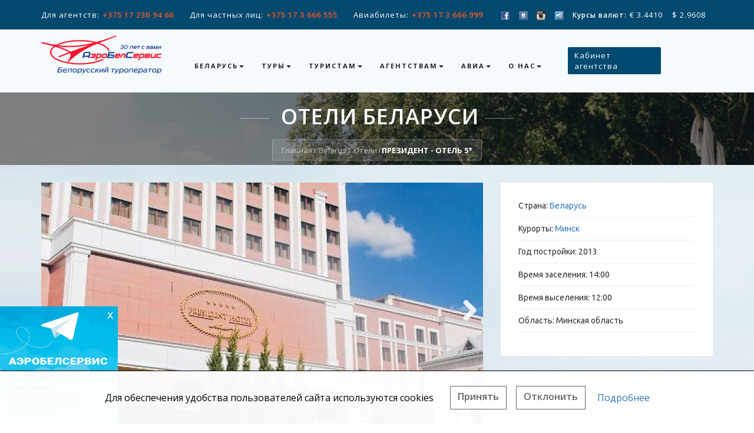

--- FILE ---
content_type: text/html; charset=UTF-8
request_url: https://abstour.by/belarus/oteli/prezident-otel-5/
body_size: 23667
content:

<!DOCTYPE html>
<html lang="ru">
<head>
    <meta charset="utf-8">
    <meta http-equiv="X-UA-Compatible" content="IE=edge">
    <meta name="viewport" content="width=device-width, initial-scale=1">
    <!-- The above 3 meta tags *must* come first in the head; any other head content must come *after* these tags -->
    <title>ПРЕЗИДЕНТ - ОТЕЛЬ 5* - Отели и санатории Беларуси</title>
        <meta http-equiv="Content-Type" content="text/html; charset=UTF-8" />
<meta name="description" content="ПРЕЗИДЕНТ - ОТЕЛЬ 5* - Отели и санатории Беларуси | АЭРОБЕЛСЕРВИС - ведущий белорусский туроператор  ➣ Звоните ☎ +375 17 3 666 555" />
<link href="/bitrix/cache/css/s1/travelsoft/page_d37013508da2a1e773dc76605ff110a2/page_d37013508da2a1e773dc76605ff110a2_v1.css?176649493433782" type="text/css"  rel="stylesheet" />
<link href="/bitrix/cache/css/s1/travelsoft/template_a2b52b2eb3418e3c41ab4508bb1d4488/template_a2b52b2eb3418e3c41ab4508bb1d4488_v1.css?176649265622609" type="text/css"  data-template-style="true" rel="stylesheet" />
<script>if(!window.BX)window.BX={};if(!window.BX.message)window.BX.message=function(mess){if(typeof mess==='object'){for(let i in mess) {BX.message[i]=mess[i];} return true;}};</script>
<script>(window.BX||top.BX).message({"JS_CORE_LOADING":"Загрузка...","JS_CORE_NO_DATA":"- Нет данных -","JS_CORE_WINDOW_CLOSE":"Закрыть","JS_CORE_WINDOW_EXPAND":"Развернуть","JS_CORE_WINDOW_NARROW":"Свернуть в окно","JS_CORE_WINDOW_SAVE":"Сохранить","JS_CORE_WINDOW_CANCEL":"Отменить","JS_CORE_WINDOW_CONTINUE":"Продолжить","JS_CORE_H":"ч","JS_CORE_M":"м","JS_CORE_S":"с","JSADM_AI_HIDE_EXTRA":"Скрыть лишние","JSADM_AI_ALL_NOTIF":"Показать все","JSADM_AUTH_REQ":"Требуется авторизация!","JS_CORE_WINDOW_AUTH":"Войти","JS_CORE_IMAGE_FULL":"Полный размер"});</script>

<script src="/bitrix/js/main/core/core.min.js?1754986425229643"></script>

<script>BX.Runtime.registerExtension({"name":"main.core","namespace":"BX","loaded":true});</script>
<script>BX.setJSList(["\/bitrix\/js\/main\/core\/core_ajax.js","\/bitrix\/js\/main\/core\/core_promise.js","\/bitrix\/js\/main\/polyfill\/promise\/js\/promise.js","\/bitrix\/js\/main\/loadext\/loadext.js","\/bitrix\/js\/main\/loadext\/extension.js","\/bitrix\/js\/main\/polyfill\/promise\/js\/promise.js","\/bitrix\/js\/main\/polyfill\/find\/js\/find.js","\/bitrix\/js\/main\/polyfill\/includes\/js\/includes.js","\/bitrix\/js\/main\/polyfill\/matches\/js\/matches.js","\/bitrix\/js\/ui\/polyfill\/closest\/js\/closest.js","\/bitrix\/js\/main\/polyfill\/fill\/main.polyfill.fill.js","\/bitrix\/js\/main\/polyfill\/find\/js\/find.js","\/bitrix\/js\/main\/polyfill\/matches\/js\/matches.js","\/bitrix\/js\/main\/polyfill\/core\/dist\/polyfill.bundle.js","\/bitrix\/js\/main\/core\/core.js","\/bitrix\/js\/main\/polyfill\/intersectionobserver\/js\/intersectionobserver.js","\/bitrix\/js\/main\/lazyload\/dist\/lazyload.bundle.js","\/bitrix\/js\/main\/polyfill\/core\/dist\/polyfill.bundle.js","\/bitrix\/js\/main\/parambag\/dist\/parambag.bundle.js"]);
</script>
<script>BX.Runtime.registerExtension({"name":"ui.dexie","namespace":"BX.DexieExport","loaded":true});</script>
<script>BX.Runtime.registerExtension({"name":"ls","namespace":"window","loaded":true});</script>
<script>BX.Runtime.registerExtension({"name":"fx","namespace":"window","loaded":true});</script>
<script>BX.Runtime.registerExtension({"name":"fc","namespace":"window","loaded":true});</script>
<script>(window.BX||top.BX).message({"LANGUAGE_ID":"ru","FORMAT_DATE":"DD.MM.YYYY","FORMAT_DATETIME":"DD.MM.YYYY HH:MI:SS","COOKIE_PREFIX":"BITRIX_SM","SERVER_TZ_OFFSET":"10800","UTF_MODE":"Y","SITE_ID":"s1","SITE_DIR":"\/","USER_ID":"","SERVER_TIME":1768939310,"USER_TZ_OFFSET":0,"USER_TZ_AUTO":"Y","bitrix_sessid":"b91ba4307ea86fad39a784497e32a09f"});</script>


<script src="/bitrix/js/ui/dexie/dist/dexie.bundle.min.js?1751448405102530"></script>
<script src="/bitrix/js/main/core/core_ls.min.js?17352083092683"></script>
<script src="/bitrix/js/main/core/core_fx.min.js?15005506409768"></script>
<script src="/bitrix/js/main/core/core_frame_cache.min.js?175144841110481"></script>
<script src="https://maps.googleapis.com/maps/api/js?key=AIzaSyDDu4faeRvGsV6dM2vwN--DRu-VESUIwu0"></script>
<script>BX.setCSSList(["\/local\/templates\/travelsoft\/components\/bitrix\/news.detail\/hotel\/style.css","\/local\/templates\/travelsoft\/assets\/selected\/css\/easy-responsive-tabs.css","\/local\/templates\/travelsoft\/assets\/css\/select2\/select2.min.css","\/local\/components\/travelsoft\/travelsoft.slider\/css\/owl.carousel.css","\/local\/components\/travelsoft\/travelsoft.slider\/css\/owl.theme.default.css","\/local\/components\/travelsoft\/travelsoft.slider\/css\/magnific-popup.css","\/bitrix\/components\/bitrix\/map.yandex.system\/templates\/.default\/style.css","\/local\/templates\/travelsoft\/assets\/css\/base.css","\/local\/templates\/travelsoft\/assets\/css\/jquery.webui-popover.css","\/local\/templates\/travelsoft\/components\/bitrix\/menu\/mainMenu\/style.css","\/local\/templates\/travelsoft\/components\/bitrix\/breadcrumb\/navigationTop\/style.css","\/local\/templates\/travelsoft\/components\/bitrix\/menu\/bottomMenu\/style.css","\/local\/templates\/travelsoft\/components\/bitrix\/menu\/bottomMainMenu\/style.css","\/local\/templates\/travelsoft\/styles.css"]);</script>


<script src="/local/templates/travelsoft/assets/js/jquery.min.js?147858110897163"></script>
<script src="/local/templates/travelsoft/assets/js/jquery-ui.min.js?1478757442253668"></script>
<script src="/local/templates/travelsoft/assets/js/bootstrap.min.js?147858014437045"></script>
<script src="/local/templates/travelsoft/assets/js/jquery.fractionslider.js?148237561043435"></script>
<script src="/local/templates/travelsoft/assets/owl-carousel/owl.carousel.min.js?147892284423890"></script>
<script src="/local/templates/travelsoft/assets/js/jquery.counterup.min.js?14792682601067"></script>
<script src="/local/templates/travelsoft/assets/js/waypoints.js?14792689628051"></script>
<script src="/local/templates/travelsoft/assets/js/jquery.shuffle.min.js?147960699018421"></script>
<script src="/local/templates/travelsoft/assets/js/portfolio.js?14813511802359"></script>
<script src="/local/templates/travelsoft/assets/js/jquery.magnific-popup.min.js?147963262220216"></script>
<script src="/local/templates/travelsoft/assets/js/ion.rangeSlider.min.js?148073173238984"></script>
<script src="/local/templates/travelsoft/assets/js/jquery.easing.min.js?14803115805595"></script>
<script src="/local/templates/travelsoft/assets/js/custom.js?17425579819269"></script>
<script src="/local/templates/travelsoft/assets/js/jquery.webui-popover.js?148484331251192"></script>
<script src="/local/templates/travelsoft/assets/js/jquery.flexslider.js?150241174454957"></script>
<script src="/local/templates/travelsoft/components/bitrix/menu/mainMenu/script.js?1500550641470"></script>
<script src="/local/templates/travelsoft/components/bitrix/menu/bottomMenu/script.js?1500550642173"></script>
<script src="/local/templates/travelsoft/assets/selected/js/easy-responsive-tabs.js?14223006606489"></script>
<script src="/local/templates/travelsoft/assets/selected/js/readmore.js?15039399826117"></script>
<script src="/local/templates/travelsoft/assets/js/date/moment.min.js?148230552835415"></script>
<script src="/local/templates/travelsoft/assets/js/date/moment_locales.min.js?1505218629170649"></script>
<script src="/local/templates/travelsoft/assets/js/select2/select2.min.js?148230552864569"></script>
<script src="/local/templates/travelsoft/assets/js/jquery-custom-google-map-lib.js?15094422866032"></script>
<script src="/local/components/travelsoft/travelsoft.slider/js/owl.carousel.min.js?151056369242772"></script>
<script src="/local/components/travelsoft/travelsoft.slider/js/jquery.magnific-popup.js?151056369243589"></script>
<script src="/local/templates/travelsoft/components/travelsoft/travelsoft.slider/travelsoftslider/script.js?1693813820992"></script>
<script src="/bitrix/components/bitrix/map.yandex.view/templates/.default/script.js?15005506531540"></script>

    <!-- Google Tag Manager -->
    <script>(function(w,d,s,l,i){w[l]=w[l]||[];w[l].push({'gtm.start':
                new Date().getTime(),event:'gtm.js'});var f=d.getElementsByTagName(s)[0],
            j=d.createElement(s),dl=l!='dataLayer'?'&l='+l:'';j.async=true;j.src=
            'https://www.googletagmanager.com/gtm.js?id='+i+dl;f.parentNode.insertBefore(j,f);
        })(window,document,'script','dataLayer','GTM-WHVBTRL2');</script>
    <!-- End Google Tag Manager -->
    <!-- Favicons -->

    <link href="/local/templates/travelsoft/assets/images/favicon.ico" type="image/x-icon" rel="icon">
    <link href="/local/templates/travelsoft/assets/images/favicon.ico" type="image/x-icon" rel="shortcut icon">
    <!--<link rel="apple-touch-icon" type="image/x-icon" href="/assets/images/apple-touch-icon-57x57-precomposed.png">
    <link rel="apple-touch-icon" type="image/x-icon" sizes="72x72" href="/assets/images/apple-touch-icon-72x72-precomposed.png">
    <link rel="apple-touch-icon" type="image/x-icon" sizes="114x114" href="/assets/images/apple-touch-icon-114x114-precomposed.png">-->
    <!-- Base Css -->

                                                                	
</head>
<body>
<!-- Google Tag Manager (noscript) -->
<noscript><iframe src="https://www.googletagmanager.com/ns.html?id=GTM-WHVBTRL2"
                  height="0" width="0" style="display:none;visibility:hidden"></iframe></noscript>
<!-- End Google Tag Manager (noscript) --><!-- page loader -->
<div class="se-pre-con"></div>
<div id="page-content">
    <!-- navber -->
    <nav id="mainNav" class="navbar navbar-fixed-top affix">
        <div class="wrap-top-contact">
            <div class="container">
                <div class="row">
                    <div class="d-flex">
                                                <ul class="col-xs-12 col-sm-12 col-md-12 col-lg-8">
                            <li class="flex-wrap"><span class="mr-1">Для агентств:</span>
                                <b><a href="tel:+375172369466">+375 17 236 94 66</a></b></li>
                            <li class="flex-wrap"><span class="mr-1 at_sc_1">Для частных лиц:</span>
                                <b><a href="tel:+375173666555">+375 17 3 666 555</a></b></li>
                            <li class="flex-wrap"><span class="mr-1">Авиабилеты:</span>
<!--                            <li class="hidden-xs display-sm flex-wrap"><span class="mr-1">Авиабилеты:</span>-->
                                <b><a href="tel:+375173666999">+375 17 3 666 999</a></b></li>
                        </ul>
                        <ul class="hidden-xs hidden-sm hidden-md col-lg-4">
                            <li>
                                <a rel="nofollow" href="https://www.facebook.com/abstour">
                                    <img class="soc-icon-header" alt="facebook"
                                         src="/local/templates/travelsoft/images/icon-facebook.png"
                                         style="margin-right: 10px;">
                                </a>
                            </li>

                            <li><a rel="nofollow" href="https://vk.com/abstour" style="margin-right: 10px;"><img
                                            alt="В Контакте" class="soc-icon-header"
                                            src="/local/templates/travelsoft/images/icon-vk.png"></a>
                            </li>
                            <li><a rel="nofollow" href="https://www.instagram.com/abstourby/"
                                   style="margin-right: 10px;"><img class="soc-icon-header" alt="Instagramm"
                                                                    src="/local/templates/travelsoft/images/icon-instagramm.png"></a>
                            </li>
                            <li><a rel="nofollow" href="https://t.me/airbelsevicenews"
                                   style="margin-right: 10px;"><img class="soc-icon-header" alt="Telegram"
                                                                    src="/local/templates/travelsoft/images/icon-telegram.png"></a>
                            </li>
                            <li>
                                <b class="mr-1" style="font-size: 12px">Курсы валют: </b>
                                    <div style="display: inline-block;" class="bottom-phone"
data-content="<p>Курс оплаты на 20.01.2026 06:15:02</p>">
        			 € 3.4410&nbsp;&nbsp;&nbsp;         			 $ 2.9608&nbsp;&nbsp;&nbsp;             </div>
    <script>
        (function () {
            $('div.bottom-phone').webuiPopover({
                placement: "right",
                trigger: "hover"
            });
        })();
    </script>



                            </li>
                        </ul>
                        
                    </div>
                </div>

            </div>
        </div>
        <div class="container">
             <div class="navbar-header">
 <button type="button" class="navbar-toggle collapsed" data-toggle="collapse" data-target="#bs-example-navbar-collapse-1"> <span class="sr-only">Toggle navigation</span><i class="fa fa-bars"></i> </button> <a class="navbar-brand" href="/"> <img width="205" alt="АБС лого 30 лет.png" src="/upload/medialibrary/782/t7mip197z3jgygf1hd20m3661wvlxvba.png" height="74" title="АБС лого 30 лет.png" class="img-resposive img-size"> </a>
</div>
 <br>            <div class="collapse navbar-collapse" style="" id="bs-example-navbar-collapse-1">
                <!--'start_frame_cache_LkGdQn'-->
<ul class="nav navbar-nav">


	
	
					<li class="dropdown">

                <a href="/belarus/" style="" data-toggle="dropdown" class="dropdown-toggle" role="button" aria-haspopup="true">


                    Беларусь<span class="caret"></span>

                </a>
				<ul class="dropdown-menu">
		
	
	

	
	
									<li><a class="" href="/belarus/ekskursionnye-tury/">Экскурсионные туры</a></li>
					
	
	

	
	
									<li><a class="" href="/belarus/tury-vyhodnogo-dnya/">Туры выходного дня</a></li>
					
	
	

	
	
									<li><a class="" href="/belarus/spa-vyhodnye/">SPA-выходные</a></li>
					
	
	

	
	
									<li><a class="" href="/belarus/ohota/">Охота и рыбалка</a></li>
					
	
	

	
	
									<li><a class="residense" href="">Проживание</a></li>
					
	
	

	
	
									<li><a class="residense_child" href="/belarus/oteli/">Отели</a></li>
					
	
	

	
	
									<li><a class="residense_child" href="/belarus/sanatorii/">Санатории</a></li>
					
	
	

	
	
									<li><a class="" href="/belarus/transfery/">Трансферы</a></li>
					
	
	

	
	
									<li><a class="" href="/belarus/vizy/">Визы в Беларусь</a></li>
					
	
	

	
	
									<li><a class="" href="/belarus/bez-vizy/">Безвизовый въезд в Беларусь</a></li>
					
	
	

	
	
									<li><a class="" href="/belarus/bez-vizy/grodno-brest/">Безвизовая зона Брест-Гродно</a></li>
					
	
	

	
	
									<li><a class="" href="/belarus/kontakty/">Контакты</a></li>
					
	
	

			</ul></li>	
	
					<li class="dropdown">

                <a href="/tury/" style="" data-toggle="dropdown" class="dropdown-toggle" role="button" aria-haspopup="true">


                    Туры<span class="caret"></span>

                </a>
				<ul class="dropdown-menu">
		
	
	

	
	
									<li><a class="countries" href="/turistam/strany/">Туры по странам</a></li>
					
	
	

	
	
									<li><a class="" href="/goryashchie-tury/">Горящие туры</a></li>
					
	
	

	
	
									<li><a class="" href="/tury/gornolyzhnye-tury/">Горнолыжные туры</a></li>
					
	
	

	
	
									<li><a class="" href="/tury/ekskursionnye-tury/">Экскурсионные туры</a></li>
					
	
	

	
	
									<li><a class="" href="/tury/otduh_i_lechenie/">SPA и оздоровление</a></li>
					
	
	

	
	
									<li><a class="" href="/tury/kruizy/">Круизы</a></li>
					
	
	

	
	
									<li><a class="" href="/tury/tury-vyhodnogo-dnya/">Туры выходного дня</a></li>
					
	
	

	
	
									<li><a class="" href="/tury/otdykhy/">Отдых на море</a></li>
					
	
	

			</ul></li>	
	
					<li class="dropdown">

                <a href="/turistam/aktsii-i-skidki/" style="" data-toggle="dropdown" class="dropdown-toggle" role="button" aria-haspopup="true">


                    Туристам<span class="caret"></span>

                </a>
				<ul class="dropdown-menu">
		
	
	

	
	
									<li><a class="" href="http://online.abstour.by/TourSearchClient">Онлайн-поиск туров</a></li>
					
	
	

	
	
									<li><a class="" href="/turistam/kak-oplatit/">Как оплатить</a></li>
					
	
	

	
	
									<li><a class="" href="/turistam/gde-kupit/">Где купить</a></li>
					
	
	

	
	
									<li><a class="" href="/turistam/strakhovanie/">Страхование</a></li>
					
	
	

	
	
									<li><a class="" href="/turistam/lechenie-v-izraile/">Лечение в Израиле</a></li>
					
	
	

	
	
									<li><a class="" href="/turistam/oteli/">Отели</a></li>
					
	
	

	
	
									<li><a class="" href="/turistam/strany/">Страны</a></li>
					
	
	

	
	
									<li><a class="" href="/turistam/pamyatka-turistu/">Памятка туристу</a></li>
					
	
	

			</ul></li>	
	
					<li class="dropdown">

                <a href="/agenstvam/" style="" data-toggle="dropdown" class="dropdown-toggle" role="button" aria-haspopup="true">


                    Агентствам<span class="caret"></span>

                </a>
				<ul class="dropdown-menu">
		
	
	

	
	
									<li><a class="" href="http://o.abstour.by/">Online бронирование</a></li>
					
	
	

	
	
									<li><a class="" href="/agenstvam/">Сотрудничество</a></li>
					
	
	

	
	
									<li><a class="" href="/agenstvam/kontakty/">Контакты отдела бронирования</a></li>
					
	
	

	
	
									<li><a class="" href="/agenstvam/usloviya-bronirovaniya-i-oplaty/">Условия оплаты туров</a></li>
					
	
	

	
	
									<li><a class="" href="/agenstvam/ranee-bronirovanie/">Раннее бронирование</a></li>
					
	
	

	
	
									<li><a class="" href="/agenstvam/strakhovanie-ot-nevyezda/">Страхование от невыезда</a></li>
					
	
	

	
	
									<li><a class="" href="/agenstvam/vizy/">Визы</a></li>
					
	
	

	
	
									<li><a class="" href="/agenstvam/infotury-seminary-obuchenie/">Инфотуры</a></li>
					
	
	

	
	
									<li><a class="" href="/agenstvam/seminary-vebinary/">Семинары / Вебинары</a></li>
					
	
	

	
	
									<li><a class="" href="/agenstvam/podpiska-na-rassylku/">Подписка на рассылку</a></li>
					
	
	

	
	
									<li><a class="" href="/agenstvam/novosti/">Новости и акции агенствам</a></li>
					
	
	

			</ul></li>	
	
					<li class="dropdown">

                <a href="/avia/bronirovanie-aviabiletov-/" style="" data-toggle="dropdown" class="dropdown-toggle" role="button" aria-haspopup="true">


                    Авиа<span class="caret"></span>

                </a>
				<ul class="dropdown-menu">
		
	
	

	
	
									<li><a class="" href="https://online.abstour.by/TourSearchClient/Individuals/Avia">Поиск  авиабилетов</a></li>
					
	
	

	
	
									<li><a class="" href="/avia/bronirovanie-aviabiletov-/">Регулярные рейсы</a></li>
					
	
	

	
	
									<li><a class="" href="/avia/pravila-charternykh-reysov/">Чартерные  рейсы</a></li>
					
	
	

	
	
									<li><a class="" href="/avia/raspisanie-charternykh-reysov/">Расписание чартерных рейсов</a></li>
					
	
	

	
	
									<li><a class="" href="/avia/bagazh-mezhdunarodnykh-kompaniy/">Багаж международных компаний</a></li>
					
	
	

	
	
									<li><a class="" href="/avia/online-registratsiya-na-reysy/">Online регистрация на рейсы</a></li>
					
	
	

	
	
									<li><a class="" href="/avia/online-tablo-aeroportov/">Online  табло аэропортов</a></li>
					
	
	

			</ul></li>	
	
					<li class="dropdown">

                <a href="/o-kompanii/" style="" data-toggle="dropdown" class="dropdown-toggle" role="button" aria-haspopup="true">


                    О нас<span class="caret"></span>

                </a>
				<ul class="dropdown-menu">
		
	
	

	
	
									<li><a class="" href="/o-kompanii/o-nas/">О нас</a></li>
					
	
	

	
	
									<li><a class="" href="/o-kompanii/mice-incoming/">Корпоративным клиентам</a></li>
					
	
	

	
	
									<li><a class="" href="/o-kompanii/kontakty/">Контакты</a></li>
					
	
	

	
	
									<li><a class="" href="/o-kompanii/nagrady/">Награды</a></li>
					
	
	

	
	
									<li><a class="" href="/o-kompanii/otzyvy/">Отзывы</a></li>
					
	
	

	
	
									<li><a class="" href="/o-kompanii/novosti/">Новости</a></li>
					
	
	

	
	
									<li><a class="" href="/o-kompanii/сontrol/">Контроль качества</a></li>
					
	
	

	</ul></li>
</ul>

                
<!--'end_frame_cache_LkGdQn'-->                <div style="display:none" id="country-menu-list">
                    <ul class="country-list">
                        <li><a href='/turistam/strany/azerbaydzhan/' id='countrylink1293'>Азербайджан</a></li><li><a href='/turistam/strany/albaniya/' id='countrylink2521'>Албания</a></li><li><a href='/turistam/strany/andorra/' id='countrylink70'>Андорра</a></li><li><a href='/turistam/strany/armeniya/' id='countrylink2397'>Армения</a></li><li><a href='/turistam/strany/bakhreyn/' id='countrylink11288'>Бахрейн</a></li><li><a href='/turistam/strany/belarus/' id='countrylink68'>Беларусь</a></li><li><a href='/turistam/strany/bolgariya/' id='countrylink43'>Болгария</a></li><li><a href='/turistam/strany/vetnam/' id='countrylink1611'>Вьетнам</a></li><li><a href='/turistam/strany/gretsiya/' id='countrylink71'>Греция</a></li><li><a href='/turistam/strany/gruziya/' id='countrylink72'>Грузия</a></li><li><a href='/turistam/strany/egypt/' id='countrylink9'>Египет</a></li><li><a href='/turistam/strany/izrail/' id='countrylink73'>Израиль</a></li><li><a href='/turistam/strany/indiya/' id='countrylink1648'>Индия</a></li><li><a href='/turistam/strany/indoneziya/' id='countrylink3369'>Индонезия</a></li><li><a href='/turistam/strany/iordaniya/' id='countrylink2404'>Иордания</a></li><li><a href='/turistam/strany/ispaniya/' id='countrylink74'>Испания</a></li><li><a href='/turistam/strany/italiya/' id='countrylink75'>Италия</a></li><li><a href='/turistam/strany/kambodzha/' id='countrylink12513'>Камбоджа</a></li><li><a href='/turistam/strany/kipr/' id='countrylink76'>Кипр</a></li><li><a href='/turistam/strany/kitay/' id='countrylink1865'>Китай</a></li><li><a href='/turistam/strany/kuba/' id='countrylink10083'>Куба</a></li><li><a href='/turistam/strany/malayziya/' id='countrylink3575'>Малайзия</a></li><li><a href='/turistam/strany/maldivy/' id='countrylink1640'>Мальдивы</a></li><li><a href='/turistam/strany/meksika/' id='countrylink7159'>Мексика</a></li><li><a href='/turistam/strany/oae/' id='countrylink3613'>ОАЭ</a></li><li><a href='/turistam/strany/severnyy-kipr/' id='countrylink1483'>Северный Кипр</a></li><li><a href='/turistam/strany/singapur/' id='countrylink3423'>Сингапур</a></li><li><a href='/turistam/strany/tailand/' id='countrylink11491'>Таиланд</a></li><li><a href='/turistam/strany/tanzaniya-o-zanzibar/' id='countrylink9206'>Танзания (о. Занзибар)</a></li><li><a href='/turistam/strany/tunis/' id='countrylink8305'>Тунис</a></li><li><a href='/turistam/strany/turtsiya/' id='countrylink66'>Турция</a></li><li><a href='/turistam/strany/uzbekistan/' id='countrylink12445'>Узбекистан</a></li><li><a href='/turistam/strany/chernogoriya/' id='countrylink77'>Черногория</a></li><li><a href='/turistam/strany/shri-lanka/' id='countrylink10372'>Шри- Ланка</a></li><li><a href='/turistam/strany/yuzhnaya-koreya/' id='countrylink11354'>Южная Корея</a></li><li><a href='/turistam/strany/yaponiya/' id='countrylink11355'>Япония</a></li>                    </ul>
                </div>

                
<ul class="nav navbar-nav navbar-right hidden-sm d-none">
    <li>
        <div class="thm-rates" data-content='
        <div class="top_address_area" style="background-color: #ffffff;">
        <div class="top_contact_area">
            <div class="top_contact_txt" id="js-popup-office-banner">
                <div class="phone top_contact_phone js-phone">Единый короткий номер <img src="/images/phone-call_2.png"> <span>*2222</span> с мобильных телефонов</div>
                <div class="phone_for_small">оплата производится по тарифам вашего оператора</div>
                <div class="top_contact_time js-time">пн-пт: 10:00-19:00, сб: 11:00-16:00</div>
            </div>
        </div>

        <div class="sub_nav_link" data-city="agenstvam"><span>Агентствам</span></div>
        <div class="top_address_el js-office-addres" data-city="agenstvam" style="">
            <div class="reflex_icon icon_link top_address_icon_link" href="#">
                <div class="icon_link_ico top_address_icon_link_ico"></div>
                <div class="icon_link_txt top_address_icon_link_txt">
                    <div class="top_address_phone">
                        <span>Телефоны:</span><br>
						<span class="pad"><img src="/images/phone-call.png"><a class="header-phone" href="tel:+375172369466">+375 17 236 94 66</a></span><br>
                        <span class="pad"><img src="/images/phone-call.png"><a class="header-phone" href="tel:+375172369466">+375 29 323 56 03</a></span> - телефон экстренной связи<br>
                    </div>
                </div>
            </div>
        </div>

        <div class="sub_nav_link" data-city="minsk"><span>Минск</span></div>
        <div class="top_address_el js-office-addres" data-city="minsk" style="">
            <div class="reflex_icon icon_link top_address_icon_link" href="#">
                <div class="icon_link_ico top_address_icon_link_ico">
                    <img src="/images/metro.png">
                </div>
                <div class="icon_link_txt top_address_icon_link_txt">
                    <div class="top_address_name">
                        <a href="/o-kompanii/ofisy-i-sotrudniki/ofis-3/" class="top_address_name_link">Немига, ул. Сторожевская, 6</a>
                    </div>
                    <div class="top_address_phone">
                        <span>Телефоны:</span><br>
                        <span class="pad"><img src="/images/phone-call.png">для частных лиц: <a class="header-phone" href="tel:375173666555">+375 17 3 666 555</a></span><br>
                        <span class="pad"><img src="/images/phone-call.png">авиабилеты: <a class="header-phone" href="tel:375173666999">+375 17 3 666 999</a></span><br>
                        <span class="pad"><img src="/images/phone-call.png">мобильный: <a class="header-phone" rel="nofollow" href="tel:375295084884">+375 29 508 48 84</a>, <a class="header-phone" rel="nofollow" href="tel:375291144884">+375 29 114 48 84</a></span><br>
                    </div>
                </div>
            </div>
        </div>

        <div class="top_address_el js-office-addres" data-city="minsk" style="">
            <div class="reflex_icon icon_link top_address_icon_link" href="#">
                <div class="icon_link_ico top_address_icon_link_ico">
                    <img src="/images/metro.png">
                </div>
                <div class="icon_link_txt top_address_icon_link_txt">
                    <div class="top_address_name">
                        <a href="/o-kompanii/ofisy-i-sotrudniki/ofis-2/" class="top_address_name_link">Октябрьская, ул. Интернациональная, 42</a>
                    </div>
                    <div class="top_address_phone">
                        <span>Телефоны:</span><br>
                        <span class="pad"><img src="/images/phone-call.png">мобильный: <a class="header-phone" rel="nofollow" href="tel:375295084884">+375 29 508 48 84</a>, <a class="header-phone" rel="nofollow" href="tel:375291144884">+375 29 114 48 84</a></span><br>
                    </div>
                </div>
            </div>
        </div>

        <div class="top_address_el js-office-addres" data-city="minsk" style="">
            <div class="reflex_icon icon_link top_address_icon_link" href="#">
                <div class="icon_link_ico top_address_icon_link_ico">
                    <img src="/images/metro.png">
                </div>
                <div class="icon_link_txt top_address_icon_link_txt">
                    <div class="top_address_name">
                        <a href="/o-kompanii/ofisy-i-sotrudniki/ofis-1/" class="top_address_name_link">Институт Культуры, ул. Чкалова, 35</a>
                    </div>
                    <div class="top_address_phone">
                        <span>Телефоны:</span><br>
                        <span class="pad"><img src="/images/phone-call.png">для частных лиц: <a class="header-phone" rel="nofollow" href="tel:375173222209">+375 17 322 22 09</a></span><br>
                        <span class="pad"><img src="/images/phone-call.png">мобильный: <a class="header-phone" rel="nofollow" href="tel:375295705151">+375 29 570 51 51</a>, <a class="header-phone" rel="nofollow" href="tel:375296225151">+375 29 622 51 51</a></span><br>
                    </div>
                </div>
            </div>
        </div>

        <br>
        <div class="sub_nav_link" data-city="gomel"><span>Гомель</span></div>
        <div class="top_address_el js-office-addres" data-city="gomel" style="">
            <div class="reflex_icon icon_link top_address_icon_link" href="#">
                <div class="icon_link_ico top_address_icon_link_ico">
                </div>
                <div class="icon_link_txt top_address_icon_link_txt">
                    <div class="top_address_name">
                        <a href="/o-kompanii/ofisy-i-sotrudniki/g-gomel-ul-sovetskaya-32a/" class="top_address_name_link">ул. Советская, 32а</a>
                    </div>
                    <div class="top_address_phone">
                        <span>Телефоны:</span><br>
                        <span class="pad"><img src="/images/phone-call.png">для частных лиц: <a class="header-phone" rel="nofollow" href="tel:375232344556">+375 23 2 344 556</a></span><br>
                        <span class="pad"><img src="/images/phone-call.png">мобильный: <a class="header-phone" rel="nofollow" href="tel:375445358074">+375 44 535 80 74</a></span><br>
                        <span class="pad"><img src="/images/fax.png">факс: <a class="header-phone">+375 23 2 344 558</a></span><br>
                    </div>
                </div>
            </div>
        </div>
    </div>
' data-placement="bottom">
            <ul class="hidden">
                <li>Для агенств: <br>
                    <b><a href="tel:+375172369466">+375 17 236 94 66</a></b></li>
                <li>Для частных лиц:<br>
                    <b><a href="tel:+375173666555">+375 17 3 666 555</a></b></li>
                <li>Авиабилеты: <br>
                    <b><a href="tel:+375173666999">+375 17 3  666 999</a></b></li>
            </ul>

        </div>
    </li>
</ul>
<script>
    (function () {
        function initPopover() {
            $('div.thm-rates').webuiPopover({
                placement: "right",
                trigger: "hover"
            });
        }

        initPopover();
    })();
</script>
                                                    <ul class="auth">

                        <li>
                            <a class="" target="_blank" href="https://online.abstour.by/">Кабинет
                                агентства</a>


                        </li>

                    </ul>
<!--                    -->                
                                    <!--                               <a class="en_ru" href="https://abstour.by/en/">eng</a>-->
                                                                                </div>


        </div>
    </nav>
                <section class="header"
             style="background-image: url(/local/templates/travelsoft/assets/images/header-1920x1135-1.jpg);">
        <div class="container">
            <div class="row">
                <div class="col-md-12">
                    <div class="header-content">
                        <div class="header-content-inner">
                            <h1>                                Отели Беларуси</h1>
                            <link href="/bitrix/css/main/font-awesome.css?150055064428777" type="text/css" rel="stylesheet" />
 <div class="ui breadcrumb">
				<a href="/" class="section" title="Главная" itemprop="url">
					<span itemprop="title">Главная</span>
				</a><div class="divider"> / </div>
				<a href="/belarus/" class="section" title="Belarus" itemprop="url">
					<span itemprop="title">Belarus</span>
				</a><div class="divider"> / </div>
				<a href="/belarus/oteli/" class="section" title="Отели" itemprop="url">
					<span itemprop="title">Отели</span>
				</a><div class="divider"> / </div><div class="active section">ПРЕЗИДЕНТ - ОТЕЛЬ 5*</div></div>                        </div>
                    </div>
                </div>
            </div>
        </div>
    </section>
    <section class="destination">
        <div class="container">
            <div class="row">
                                                                                                
 <section class="news_item">

    
<div class="col-sm-8 heightSideBar">
    <div id="ajax-container-tours"></div>
    

    <div class="owl-carousel owl-theme" id="bigSlider">
                    <a href="/upload/iblock/090/09017fda34eb6dcc87d0d87a1f3e4da4.jpg" title="Картинка - 1" rel="alternate">
                <img class="" src="/upload/resize_cache/iblock/090/750_420_2/09017fda34eb6dcc87d0d87a1f3e4da4.jpg" alt="Картинка - 1">
            </a>
                    <a href="/upload/iblock/17e/17e1d1045039a9198df4b5bbe9fb8c42.jpg" title="Картинка - 2" rel="alternate">
                <img class="" src="/upload/resize_cache/iblock/17e/750_420_2/17e1d1045039a9198df4b5bbe9fb8c42.jpg" alt="Картинка - 2">
            </a>
                    <a href="/upload/iblock/937/9379a2faa31e5710f8a52d9a80ee64fe.jpg" title="Картинка - 3" rel="alternate">
                <img class="" src="/upload/resize_cache/iblock/937/750_420_2/9379a2faa31e5710f8a52d9a80ee64fe.jpg" alt="Картинка - 3">
            </a>
                    <a href="/upload/iblock/e7d/e7dc19433329824a610f39e75ead0257.jpg" title="Картинка - 4" rel="alternate">
                <img class="" src="/upload/resize_cache/iblock/e7d/750_420_2/e7dc19433329824a610f39e75ead0257.jpg" alt="Картинка - 4">
            </a>
                    <a href="/upload/iblock/c7f/c7fc46a7636edcd764e9b1cd2d1893a9.jpg" title="Картинка - 5" rel="alternate">
                <img class="" src="/upload/resize_cache/iblock/c7f/750_420_2/c7fc46a7636edcd764e9b1cd2d1893a9.jpg" alt="Картинка - 5">
            </a>
                    <a href="/upload/iblock/d64/d64406e1fdb237725edfb6fcb5225afa.jpg" title="Картинка - 6" rel="alternate">
                <img class="" src="/upload/resize_cache/iblock/d64/750_420_2/d64406e1fdb237725edfb6fcb5225afa.jpg" alt="Картинка - 6">
            </a>
                    <a href="/upload/iblock/f4a/f4a9ff7073fbffbbec088b01a499af2e.jpg" title="Картинка - 7" rel="alternate">
                <img class="" src="/upload/resize_cache/iblock/f4a/750_420_2/f4a9ff7073fbffbbec088b01a499af2e.jpg" alt="Картинка - 7">
            </a>
                    <a href="/upload/iblock/391/3910b6856e6a84a7d3c03aac556e7c67.jpg" title="Картинка - 8" rel="alternate">
                <img class="" src="/upload/resize_cache/iblock/391/750_420_2/3910b6856e6a84a7d3c03aac556e7c67.jpg" alt="Картинка - 8">
            </a>
                    <a href="/upload/iblock/250/250c5d01c2c2c86b4d170e331e6d09bf.jpg" title="Картинка - 9" rel="alternate">
                <img class="" src="/upload/resize_cache/iblock/250/750_420_2/250c5d01c2c2c86b4d170e331e6d09bf.jpg" alt="Картинка - 9">
            </a>
                    <a href="/upload/iblock/79f/79fd2df9ad18bf0d15064e652e6ca6bc.jpg" title="Картинка - 10" rel="alternate">
                <img class="" src="/upload/resize_cache/iblock/79f/750_420_2/79fd2df9ad18bf0d15064e652e6ca6bc.jpg" alt="Картинка - 10">
            </a>
                    <a href="/upload/iblock/8b4/8b47d3dc2b3fbec38702c989e3b3ed5d.jpg" title="Картинка - 11" rel="alternate">
                <img class="" src="/upload/resize_cache/iblock/8b4/750_420_2/8b47d3dc2b3fbec38702c989e3b3ed5d.jpg" alt="Картинка - 11">
            </a>
                    <a href="/upload/iblock/d15/d15fd027cf4db7b572f0c851681dd3b3.jpg" title="Картинка - 12" rel="alternate">
                <img class="" src="/upload/resize_cache/iblock/d15/750_420_2/d15fd027cf4db7b572f0c851681dd3b3.jpg" alt="Картинка - 12">
            </a>
            </div>
            <div class="owl-carousel owl-theme" id="smallSlider">
                            <img class="" data-number="0" src="/upload/resize_cache/iblock/090/150_84_2/09017fda34eb6dcc87d0d87a1f3e4da4.jpg"
                     alt="Картинка - 1">
                            <img class="" data-number="1" src="/upload/resize_cache/iblock/17e/150_84_2/17e1d1045039a9198df4b5bbe9fb8c42.jpg"
                     alt="Картинка - 2">
                            <img class="" data-number="2" src="/upload/resize_cache/iblock/937/150_84_2/9379a2faa31e5710f8a52d9a80ee64fe.jpg"
                     alt="Картинка - 3">
                            <img class="" data-number="3" src="/upload/resize_cache/iblock/e7d/150_84_2/e7dc19433329824a610f39e75ead0257.jpg"
                     alt="Картинка - 4">
                            <img class="" data-number="4" src="/upload/resize_cache/iblock/c7f/150_84_2/c7fc46a7636edcd764e9b1cd2d1893a9.jpg"
                     alt="Картинка - 5">
                            <img class="" data-number="5" src="/upload/resize_cache/iblock/d64/150_84_2/d64406e1fdb237725edfb6fcb5225afa.jpg"
                     alt="Картинка - 6">
                            <img class="" data-number="6" src="/upload/resize_cache/iblock/f4a/150_84_2/f4a9ff7073fbffbbec088b01a499af2e.jpg"
                     alt="Картинка - 7">
                            <img class="" data-number="7" src="/upload/resize_cache/iblock/391/150_84_2/3910b6856e6a84a7d3c03aac556e7c67.jpg"
                     alt="Картинка - 8">
                            <img class="" data-number="8" src="/upload/resize_cache/iblock/250/150_84_2/250c5d01c2c2c86b4d170e331e6d09bf.jpg"
                     alt="Картинка - 9">
                            <img class="" data-number="9" src="/upload/resize_cache/iblock/79f/150_84_2/79fd2df9ad18bf0d15064e652e6ca6bc.jpg"
                     alt="Картинка - 10">
                            <img class="" data-number="10" src="/upload/resize_cache/iblock/8b4/150_84_2/8b47d3dc2b3fbec38702c989e3b3ed5d.jpg"
                     alt="Картинка - 11">
                            <img class="" data-number="11" src="/upload/resize_cache/iblock/d15/150_84_2/d15fd027cf4db7b572f0c851681dd3b3.jpg"
                     alt="Картинка - 12">
                    </div>
    
    <script>
        (function ($) {

            $(document).on('ready', function() {

                DetailSlide(
                    1,
                    5,
                    10,
                    10,
                    0,
                    3000,
                    1,
                    1,
                    1,
                    0,
                    0,
                    1,
                    1                );

                function DetailSlide(
                    itemsCountBig,
                    itemsCountSmall,
                    marginPicturesBig,
                    marginPicturesSmall,
                    autoPlayBig,
                    autoPlayTimeoutBig,
                    autoPlayHoverPause,
                    navBig,
                    navSmall,
                    dotBig,
                    dotSmall,
                    lazyLoadBig,
                    lazyLoadSmall
                ) {
                    var slideBig = $("#bigSlider");
                    var slideSmall = $("#smallSlider");

                    var slidesPerPage = itemsCountSmall; //globaly define number of elements per page
                    var syncedSecondary = true;

                    slideBig.owlCarousel({
                        items: itemsCountBig,
                        lazyLoad: lazyLoadBig,
                        loop: false,                                //по кругу
                        margin: marginPicturesBig,                  //отступ
                        mouseDrag: true,                            //листать мышкой
                        touchDrag: true,                            //на планшете
                        nav: navBig,                                //навигация
                        navText: ["<a class='next-prev prev'></a>", "<a class='next-prev next'></a>"],
                        dots: dotBig,                               //dots in bottom
                        autoplay: autoPlayBig,                      //авто пролистывание
                        autoplayTimeout: autoPlayTimeoutBig,        //Интервалы между пролистыванием элементов
                        autoplayHoverPause: autoPlayHoverPause      //Останавливает автопроигрывание если навести мышкой (hover) на элемент
                    }).on('changed.owl.carousel', syncPosition);

                    slideSmall.on('initialized.owl.carousel', function () {
                        slideSmall.find(".owl-item").eq(0).addClass("current");
                    }).owlCarousel({
                        items: slidesPerPage,
                        lazyLoad: lazyLoadSmall,
                        loop: false,
                        margin: marginPicturesSmall,
                        mouseDrag: true,
                        touchDrag: true,
                        nav: navSmall,
                        navText: ["<a class='next-prev prev'></a>", "<a class='next-prev next'></a>"],
                        dots: dotSmall,
                        itemsCustom: [[320, 3], [480, 5], [768, 6], [992, 7], [1200, 8]],
                    }).on('changed.owl.carousel', syncPosition2);

                    function syncPosition(el) {
                        var current = el.item.index;

                        slideSmall.find(".owl-item").removeClass("current").eq(current).addClass("current");
                        var onscreen = slideSmall.find('.owl-item.active').length - 1;
                        var start = slideSmall.find('.owl-item.active').first().index();
                        var end = slideSmall.find('.owl-item.active').last().index();

                        if (current > end) {
                            slideSmall.data('owl.carousel').to(current, 100, true);
                        }
                        if (current < start) {
                            slideSmall.data('owl.carousel').to(current - onscreen, 100, true);
                        }
                    }

                    function syncPosition2(el) {
                        if (syncedSecondary) {
                            var number = el.item.index;
                            slideBig.data('owl.carousel').to(number, 100, true);
                        }
                    }

                    slideSmall.on("click", ".owl-item", function (e) {
                        e.preventDefault();
                        var number = $(this).index();
                        slideBig.data('owl.carousel').to(number, 300, true);
                    });

                    $('.owl-stage').magnificPopup({
                        delegate: 'a',
                        type: 'image',
                        gallery: {
                            enabled: true,
                            navigateByImgClick: true,
                            preload: [0, 1]
                        }
                    });
                }
            });
        })(jQuery);
    </script>
</div>

<div class="col-sm-4">
    <div class="cats-widget sidber-box booking_price" style="margin-bottom: 0px">
                <ul>
                                        <li>
                    Страна:
                    <span>
                        <a href="/turistam/strany/belarus/">Беларусь</a>                    </span>
                </li>
                                        <li>
                    Курорты:
                    <span>
                                                                                                        <a
                            href="/turistam/strany/belarus/minsk/">Минск</a>                                            </span>
                </li>
            
                                                                                                                                        <li>
                    Год постройки:
                    <span>
                        2013                    </span>
                </li>
                                                                                                                                                    <li>
                    Время заселения:
                    <span>
                        14:00                    </span>
                </li>
                                        <li>
                    Время выселения:
                    <span>
                        12:00                    </span>
                </li>
                                        <li>
                    Область:
                    <span>
                       Минская область                    </span>
                </li>
                                </ul>
    </div>

    </div>
<div class="col-sm-12">
    
        <div id="container">
        <!--            -->            
        
        <div id="parentHorizontalTab">
            <ul class="resp-tabs-list hor_1">
                <li>Описание</li>
                                                                                    <li id="map-container" data-html-map-id="map"
                        data-zoom="15" data-must-init="true"
                        data-route-data='{"lat":"53.899264","lng":"27.565379","title":"ПРЕЗИДЕНТ - ОТЕЛЬ 5*","infoWindow":"\u003Cdiv style=\u0027color:red\u0027\u003E\u003Cb\u003EПРЕЗИДЕНТ - ОТЕЛЬ 5*\u003C\/b\u003E\u003C\/div\u003E"}'>Карта
                    </li>
<!--                    <li id="map-container" data-html-map-id="--><!--"-->
<!--                        data-zoom="--><!--" data-must-init="true"-->
<!--                        data-route-data='--><!--'>Карта-->
<!--                    </li>-->
                                                                                                                                                                
            </ul>
                        <div class="resp-tabs-container hor_1">
                <div>
                    <div class="shell-white desc">
                                                    <h3>ПРЕЗИДЕНТ - ОТЕЛЬ 5*                                                                    <div class="ratting" style="float: right;">
                                                                                                                            <i class="fa fa-star"></i>
                                                                                    <i class="fa fa-star"></i>
                                                                                    <i class="fa fa-star"></i>
                                                                                    <i class="fa fa-star"></i>
                                                                                    <i class="fa fa-star"></i>
                                                                                                                                                            </div>
                                                            </h3>
                                                                            Название гостиницы «Президент-Отель» - это не только статус и большая ответственность, но и соответственный уровень обслуживания и безупречная репутация. Для гостей столицы предложены 154 номера различной категории, 14 конференц-залов общей вместимостью свыше 1300 человек, многофункциональный СПА-центр и большой ряд дополнительных услуг.<br>
<br>                                                                                                    <h3>Описание номеров</h3>
                            <p>Номерной фонд отеля составляет 154 номера различной категории вместимостью более 300 человек одновременно. Современные комнаты оборудованы всем необходимым и выполнены в классическом стиле, что обеспечит гостям красивый и достойный отдых. Приятно удивит постояльцев панорамный вид из окон отеля на Минск, а также необычайная просторность номеров.<br>
<ul>
	<li>
	<div>
		 STANDARD
	</div>
 </li>
</ul>
 Двухместный номер с двуспальной кроватью (размер 1,8 × 2,0 м), площадью 32-34 м<sup>2</sup>. В номере имеется мини-бар.<br>
<ul>
	<li>
	<div>
		 STANDARD TWIN
	</div>
 </li>
</ul>
 Двухместный номер с двумя широкими кроватями (размер 1,4 х 2,0 м), площадью 43 м<sup>2</sup>&nbsp;и просторной ванной комнатой.<br>
<ul>
	<li>
	<div>
		 JUNIOR SUITE
	</div>
 </li>
</ul>
 Двухместный номер с двухспальной кроватью (размером 2,0 х 2,0 м), площадью 66-72 м<sup>2</sup>. В номере имеется мини-бар.<br>
<ul>
	<li>
	<div>
		 SUITE
	</div>
 </li>
</ul>
 Двухместный двухкомнатный номер с двухспальной кроватью (размером 2,0 х 2,0 м) и видом на исторический квартал. <br>
<ul>
	<li>APARTMENT</li>
</ul>
 Уютные трехкомнатные апартаменты с гостиной, кабинетом, спальней и кухней общей площадью от 108 до 140 м<sup>2</sup>.<br>
 <br>
<ul>
	<li>FAMILY APARTMENT</li>
</ul>
 Семейный номер с кондиционером, гостиной зоной и мини-кухней.
<div>
	<ul>
		<li>FAMILY JUNIOR SUITE</li>
	</ul>
	 Комната готова вместить до четырёх гостей, при этом располагает ортопедической двуспальной кроватью.<br>
	<ul>
		<li>«НОМЕР КОННЕКТ» (БЕЗ ЗАВТРАКА)</li>
	</ul>
	 «Номер Коннект» - это номера категории «Люкс» и «Стандарт», соединенные между собой двойной межкомнатной дверью. Такие номера очень любимы семьями и дружными компаниями. Для удобства гостей - две спальни с широкими кроватями и уютная гостиная. Общая площадь номера 100 м<sup>2</sup>. В номере имеется мини-бар, спутниковое ТВ, сейф, подогрев пола в ванной комнате и ванна с гидромассажем.<br>
</div>
<br></p>
                                                                                                                        
                        
                        
                        
                                                    <h3>Услуги</h3>
                            <div class="row">
                                                                    <div class="col-md-4 col-sm-4">
                                        <ul class="list-ok">
                                            <li>
                                                Wi-Fi (бесплатный, по всей территории отеля)                                                                                            </li>
                                        </ul>
                                    </div>
                                                                    <div class="col-md-4 col-sm-4">
                                        <ul class="list-ok">
                                            <li>
                                                Услуги консьержа                                                                                            </li>
                                        </ul>
                                    </div>
                                                                    <div class="col-md-4 col-sm-4">
                                        <ul class="list-ok">
                                            <li>
                                                Бар                                                                                            </li>
                                        </ul>
                                    </div>
                                                                    <div class="col-md-4 col-sm-4">
                                        <ul class="list-ok">
                                            <li>
                                                Прачечная (платно)                                                                                            </li>
                                        </ul>
                                    </div>
                                                                    <div class="col-md-4 col-sm-4">
                                        <ul class="list-ok">
                                            <li>
                                                Парковка                                                                                            </li>
                                        </ul>
                                    </div>
                                                                    <div class="col-md-4 col-sm-4">
                                        <ul class="list-ok">
                                            <li>
                                                SPA                                                                                            </li>
                                        </ul>
                                    </div>
                                                                    <div class="col-md-4 col-sm-4">
                                        <ul class="list-ok">
                                            <li>
                                                Тренажерный зал                                                                                            </li>
                                        </ul>
                                    </div>
                                                            </div>
                                                                            <h3>Описание питания</h3>
                            <p><ul>
	<li>РЕСТОРАН «СТОЛИЦА»</li>
</ul>
<p>
	 В основном холле гостиницы располагается дизайнерский ресторан "Столица". Зал оформлен в лёгкой классической манере с неожиданными современными решениями. Главное меню предлагает европейскую кухню с неповторимым авторским взглядом главного шеф повара. Барная зона также может порадовать внушительным выбором различных напитков и аперитивов. Для гостей с завидной регулярностью проводятся музыкальные вечера, что делает ужин по истине незабываемым. Специально для полудня предусмотрено обеденное меню по специальным расценкам. Ресторан рассчитан на 150 персон, поэтому готов для проведения различной направленности торжественных мероприятий самого широкого масштаба.
</p>
<p>
	 Расположение:&nbsp;Первый этаж отеля
</p>
<p>
	 Режим работы:&nbsp;12:00 - 24:00
</p>
<p>
	 Завтрак:&nbsp;07:00 - 10:30
</p>
<p>
	 Бизнес-ланч:&nbsp;12:00 - 16:00
</p>
<p>
</p>
<ul>
	<li>БАНКЕТНЫЙ ЗАЛ «НАЦИОНАЛЬ» <br>
 </li>
</ul>
<p>
	 Банкетный зал отлично подойдёт для масштабных торжественных мероприятий, так как способен вместить около 180 человек. Данный ресторан специализируется на традиционных белорусских и славянских блюдах, которые готовятся по отборным старинным рецептурам. На открытой кухне ресторана возможно проведение профессиональных кулинарных мастер-классов.
</p>
<p>
	 Расположение:&nbsp;Первый этаж отеля
</p>
<p>
</p>
<ul>
	<li>ОБСЛУЖИВАНИЕ В НОМЕРАХ<br>
 </li>
</ul>
<p>
	 ВКУСНО И БЫСТРО В ЛЮБОЕ УДОБНОЕ ДЛЯ ВАС ВРЕМЯ!
</p>
<p>
	 Вы можете ознакомиться с меню у нас на сайте, выбрать блюда и сделать заказ. Сервис работает круглосуточно. Широкий выбор блюд на любой вкус удовлетворит любые гастрономические желания.
</p></p>
                                                                                                    <h3>Спорт и отдых</h3>
                            <p><ul>
	<li>АКВАТЕРМАЛЬНАЯ ЗОНА</li>
</ul>
 Светлое помещение бассейна со стеклянным куполом и несколькими видами саун общего пользования, специальная VIP-зона, оснащённая отдельным бассейном.<br>
<ul>
	<li>ТРЕНАЖЕРНЫЙ ЗАЛ</li>
</ul>
 Просторный тренажёрный зал укомплектован профессиональными тренажерами для легкой или комплексной тренировки. Удобные условия и приятные. <br>
 <br>
<ul>
	<li>МЕДИЦИНСКИЕ УСЛУГИ </li>
	<li>СПА-ПАКЕТЫ</li>
</ul>
 <br></p>
                                                                                                                                                                            <h3>Конференц-зал</h3>
                            <p><p>
</p>
<ul>
	<li>
	Конгресс-холл.&nbsp; </li>
</ul>
<p>
</p>
<p>
	 Площадь: 778,1 кв. м.&nbsp;
</p>
<p>
	 Вместимость: 600 человек.
</p>
<p>
</p>
<ul>
	<li>
	Конференц-зал.&nbsp; </li>
</ul>
<p>
</p>
<p>
	 Площадь: 409,5 кв. м.&nbsp;
</p>
<p>
	 Вместимость: 180 человек.<br>
</p>
<p>
</p>
<ul>
	<li>
	Салон.&nbsp;</li>
</ul>
 Площадь: 295,3 кв. м.&nbsp;&nbsp;<br>
 Вместимость: 150 человек.
<p>
</p>
<p>
</p>
<ul>
	<li>
	Круглый зал.&nbsp; </li>
</ul>
<p>
</p>
<p>
	 Площадь: 301,5 кв. м.&nbsp;
</p>
<p>
	 Вместимость: 30 + 35 человек.
</p>
<p>
 <br>
 <br>
</p></p>
                                                                                                                                                                                            </div>
                </div>

                                
                <!--<div>
                        <h3>Города/курорты</h3>
                        <div class="row thm-margin">
                            <div class="portfolio-items list-unstyled" id="grid">
                                                                    <div class="col-sm-6 col-md-3 thm-padding news-item"
                                         id="">
                                        <div class="destination-grid">
                                            <div class="hotel-image">
                                                <a href="">
                                                    <div class="img">
                                                        <img class="img-responsive" src=""
                                                             alt=""/>
                                                    </div>
                                                </a>
                                            </div>

                                            <div class="mask">
                                                <h2></h2>
                                                                                                    <p></p>
                                                                                                <a href=""
                                                   class="thm-btn">Подробнее</a>
                                            </div>
                                            <div class="dest-name">
                                                <h4></h4>
                                            </div>
                                        </div>
                                    </div>
                                                            </div>
                        </div>
                    </div>-->

                <!--                    Посмотреть номера-->
                
                
                                    <div>
                        <div class="shell-white">
                            <div class="tour_view_map">
                                <div class="row">
                                    <div class="col-sm-12">
                                        <h3>Карта</h3>
                                    </div>
                                    <div class="col-sm-12">
                                        <!-- The element that will contain Google Map. This is used in both the Javascript and CSS above. -->
<!--                                        <div id="--><!--"></div>-->
                                        <script>
function BX_SetPlacemarks_yam_2(map)
{
	if(typeof window["BX_YMapAddPlacemark"] != 'function')
	{
		/* If component's result was cached as html,
		 * script.js will not been loaded next time.
		 * let's do it manualy.
		*/

		(function(d, s, id)
		{
			var js, bx_ym = d.getElementsByTagName(s)[0];
			if (d.getElementById(id)) return;
			js = d.createElement(s); js.id = id;
			js.src = "/bitrix/components/bitrix/map.yandex.view/templates/.default/script.js";
			bx_ym.parentNode.insertBefore(js, bx_ym);
		}(document, 'script', 'bx-ya-map-js'));

		var ymWaitIntervalId = setInterval( function(){
				if(typeof window["BX_YMapAddPlacemark"] == 'function')
				{
					BX_SetPlacemarks_yam_2(map);
					clearInterval(ymWaitIntervalId);
				}
			}, 300
		);

		return;
	}

	var arObjects = {PLACEMARKS:[],POLYLINES:[]};
	arObjects.PLACEMARKS[arObjects.PLACEMARKS.length] = BX_YMapAddPlacemark(map, {'LON':'27.565379','LAT':'53.899264','TEXT':''});
}
</script>
<div class="bx-yandex-view-layout">
	<div class="bx-yandex-view-map">
		<script>
			var script = document.createElement('script');
			script.src = 'https://api-maps.yandex.ru/2.0/?load=package.full&mode=release&lang=ru-RU&wizard=bitrix';
			(document.head || document.documentElement).appendChild(script);
			script.onload = function () {
				this.parentNode.removeChild(script);
			};
		</script>
		<script>

if (!window.GLOBAL_arMapObjects)
	window.GLOBAL_arMapObjects = {};

function init_yam_2()
{
	if (!window.ymaps)
		return;

	var node = BX("BX_YMAP_yam_2");
	node.innerHTML = '';

	var map = window.GLOBAL_arMapObjects['yam_2'] = new ymaps.Map(node, {
		center: [53.899264, 27.565379],
		zoom: 8,
		type: 'yandex#map'
	});

	map.behaviors.enable("scrollZoom");
	map.behaviors.enable("dblClickZoom");
	map.behaviors.enable("drag");
	if (map.behaviors.isEnabled("rightMouseButtonMagnifier"))
		map.behaviors.disable("rightMouseButtonMagnifier");
	map.controls.add('zoomControl');
	map.controls.add('smallZoomControl');
	map.controls.add('miniMap');
	map.controls.add('typeSelector');
	map.controls.add('scaleLine');
	if (window.BX_SetPlacemarks_yam_2)
	{
		window.BX_SetPlacemarks_yam_2(map);
	}
}

(function bx_ymaps_waiter(){
	if(typeof ymaps !== 'undefined')
		ymaps.ready(init_yam_2);
	else
		setTimeout(bx_ymaps_waiter, 100);
})();


/* if map inits in hidden block (display:none)
*  after the block showed
*  for properly showing map this function must be called
*/
function BXMapYandexAfterShow(mapId)
{
	if(window.GLOBAL_arMapObjects[mapId] !== undefined)
		window.GLOBAL_arMapObjects[mapId].container.fitToViewport();
}

</script>
<div id="BX_YMAP_yam_2" class="bx-yandex-map" style="height: 500px; width: AUTO;max-width: 100%;">загрузка карты...</div>	</div>
</div>
                                                                      </div>
                                </div>
                            </div>
                        </div>
                    </div>
                                
                                                


                                                                                <!--</div>-->
                <!--</div>-->
<!--            </div>-->
<!--        </div>-->

<script>
    $('.ajax-popup-').magnificPopup({
        type: 'ajax'
    });

    (function () {
        function initPopover() {
            $('.list-ok a').webuiPopover({
                placement: "right",
                trigger: "hover"
            });
        }

        initPopover();
    })();

    $('#carousel').flexslider({
        animation: "slide",
        controlNav: false,
        animationLoop: false,
        slideshow: false,
        itemWidth: 150,
        itemMargin: 5,
        asNavFor: '#slider'
    });

    $('#slider').flexslider({
        animation: "slide",
        animationLoop: false,
        slideshow: false,
        sync: "#carousel",
        controlNav: "thumbnails"
    });

    $('.slides').magnificPopup({
        delegate: 'a',
        type: 'image',
        gallery: {
            enabled: true,
            navigateByImgClick: true,
            preload: [0, 1] // Will preload 0 - before current, and 1 after the current image
        }
    });

    //        $('#parentHorizontalTab').easyResponsiveTabs({
    //            type: 'default', //Types: default, vertical, accordion
    //            width: 'auto', //auto or any width like 600px
    //            fit: true, // 100% fit in a container
    //            tabidentify: 'hor_1', // The tab groups identifier
    //            activate: function (event) { // Callback function if tab is switched
    //                var $tab = $(this);
    //                var $info = $('#nested-tabInfo');
    //                var $name = $('span', $info);
    //                $name.text($tab.text());
    //                $info.show();
    //            }
    //        });

    mapInitialize = function ($currentTab) {
        var route, gm;

        if (typeof window.GoogleMapFunctionsContainer === 'object') {

            gm = window.GoogleMapFunctionsContainer;

            if ($currentTab.attr('id') === 'map-container' && $currentTab.data('must-init') === true) {

                route = $currentTab.data('route-data') || [];

                gm.createGoogleMap($currentTab.data('html-map-id'), {
                    center: gm.LatLng(route["lat"], route["lng"]),
                    zoom: $currentTab.data('zoom')
                }).createMarkersOptions([{
                    title: route["title"],
                    lat: route["lat"],
                    lng: route["lng"],
                    infoWindow: route["infoWindow"],
                    icon: "/local/templates/travelsoft/assets/images/placeholder.png"
                }])._addMarker(gm._markersOptions[0]);

                $currentTab.data('must-init', false);
            }
        }
    };

    $(document).ready(function () {
    //$('.text_description').hide();
        var responsiveTabsItem = $("#parentHorizontalTab");
        responsiveTabsItem.easyResponsiveTabs({
            type: 'default', //Types: default, vertical, accordion
            width: 'auto', //auto or any width like 600px
            fit: true, // 100% fit in a container
            tabidentify: 'hor_1', // The tab groups identifier
            activate: function (event) { // Callback function if tab is switched
                var $tab = $(this);
                var $info = $('#nested-tabInfo');
                var $name = $('span', $info);
                $name.text($tab.text());
                $info.show();
            }
        });

        responsiveTabsItem.on('tabactivate', function (e, currentTab) {

            mapInitialize($(currentTab));

        });
    });

    $(document).ready(function () {
        url = document.location.href;
        if(~url.indexOf('#payment')){
            $('#paymentlink').click();
        }
        if(~url.indexOf('#entry')){
            $('#entrylink').click();
        }
        $('a.type-id').on("click",function(e){
            var typeID = e.target.dataset.typeId;
            var countryID = e.target.dataset.countryId;
            var query_data = [typeID,countryID];
            var ajax_container = $('#ajax-container-tours');
     
            $.ajax({
                method: 'post',
                url: '/local/templates/travelsoft/components/bitrix/news.detail/hotel/ajax.php',
                data: {query_data: JSON.stringify(query_data)},
                success: function (data) {

                    setTimeout(function(){
                        ajax_container.html(data["html"]);
                        $(".hotel-list-content").slideDown();
                    }, 400);
                },
                beforeSend: function(){
                    $(".hotel-list-content").slideUp();
                }
            });
        })
    });

</script>
</div>
</div>
</div>
</div>

<!--
    <div class="col-sm-12">
        <div class="container">
                    </div>
    </div>
--></section>
<section class="text_description">
    <div class="container">
Отели Беларуси
</div>
</section>

                    </div>
        </div>
        </section>
    <section class="get-offer">
    <div class="container">
        <div class="row subscribe">
                        <div class="col-sm-5">
                <span>Подпишитесь на нашу новостную рассылку</span>
                <h2>и получайте лучшие предложения!</h2>
            </div>
            <div class="col-sm-7">
                <form method="POST"
                      action="https://cp.unisender.com/ru/subscribe?hash=6bn1rcg1krrzyqh4oe641arrgq8bugnc37zq4yn5dwhk9dqr8foyy"
                      name="subscribtion_form">
                    <div class="input-group" style="margin: 1.5%; width: 47%; float: left">
                        <div class="subscribe-form-item subscribe-form-item--input-string">
                            <input class="form-control" placeholder="Введите ваше имя" type="text" name="f_5533991"
                                   value="">
                        </div>
                    </div>
                    <div class="input-group" style="margin: 1.5%; width: 47%; float:right">
                        <div class="subscribe-form-item subscribe-form-item--input-email">
                            <input class="form-control" placeholder="Введите Ваш Email" type="text" name="email"
                                   value="">
                        </div>
                    </div>
                    <div class="input-group-btn" style="padding-left: 1.5%">
                        <button class="btn btn-default" type="submit"><i class="flaticon-paper-plane"></i> Подписаться
                        </button>
                    </div>
                    <input type="hidden" name="charset" value="UTF-8">
                    <input type="hidden" name="default_list_id" value="20576101">
                    <input type="hidden" name="overwrite" value="2">
                    <input type="hidden" name="is_v5" value="1">
                </form>
            </div>
                    </div>
    </div>
</section>
</div>
<!-- Footer Section -->
<footer>
    <div class="container">
        <div class="row">
            <!-- Address -->
            <div class="col-sm-8 col-md-6">
	<div class="footer-box address-inner">
		<p>
			 © 1994–2025 ООО «АЭРОБЕЛСЕРВИС»<br>
			 Республика Беларусь, г.Минск, ул. Чкалова 35<br>
			 Режим работы: пн-пт: 10:00-19:00, суббота, воскресенье - выходной.
		</p>
		<p>
			 Адрес для почтовой корреспонденции: <br>
			 ул. Сторожовская, 6<br>
			 Свидетельство о регистрации № 100640101 выдано 14.05.2001
		</p>
		<div class="address">
 <i class="flaticon-customer-service"></i>
			<p>
				 +375 17 3-666-555
			</p>
		</div>
		<div class="address">
 <i class="flaticon-mail"></i>
			<p>
 <a href="mailto:info@abstour.by">info@abstour.by</a>
			</p>
		</div>
 <a rel="nofollow" href="https://www.facebook.com/abstour" style="margin-right: 10px;"><img alt="facebook" src="/local/templates/travelsoft/images/icon-facebook.png" class="soc-icon-footer"></a> <a rel="nofollow" href="https://vk.com/abstour" style="margin-right: 10px;"><img alt="В Контакте" src="/local/templates/travelsoft/images/icon-vk.png" class="soc-icon-footer"></a> <a rel="nofollow" href="https://www.instagram.com/abstourby/" style="margin-right: 10px;"><img alt="Instagramm" src="/local/templates/travelsoft/images/icon-instagramm.png" class="soc-icon-footer"></a> <a rel="nofollow" href="https://t.me/airbelsevicenews" style="margin-right: 10px;"><img alt="Telegram" src="/local/templates/travelsoft/images/icon-telegram.png" class="soc-icon-footer"></a>
		<hr>
 <b>Внутренний курс валют</b><br>
		     <div style="display: inline-block;" class="bottom-phone"
data-content="<p>Курс оплаты на 20.01.2026 06:15:02</p>">
        			 € 3.4410&nbsp;&nbsp;&nbsp;         			 $ 2.9608&nbsp;&nbsp;&nbsp;             </div>
    <script>
        (function () {
            $('div.bottom-phone').webuiPopover({
                placement: "right",
                trigger: "hover"
            });
        })();
    </script>



		<hr>
		<p>
 <img src="/local/templates/travelsoft/assets/images/pay.png">
		</p>
	</div>
</div>
 <br>            <!--'start_frame_cache_XEVOpk'-->

<div class="col-sm-8 col-md-6">
    <div class="row">
        
            <div class="col-md-4 col-sm-4">
            <div class="footer-box">
        <a href="/o-kompanii/"><h4 class="footer-title">О компании</h4></a>
                <ul class="categoty">
                    
                                <li><a href="/o-kompanii/o-nas/">О нас</a></li>
                                
                                <li><a href="/o-kompanii/ofisy-i-sotrudniki/">Офисы и сотрудники</a></li>
                                
                                <li><a href="/o-kompanii/kontakty/">Контакты</a></li>
                                
                                <li><a href="/o-kompanii/novosti/">Новости</a></li>
                                
                                <li><a href="/o-kompanii/otzyvy/">Отзывы</a></li>
                                
                                <li><a href="/o-kompanii/сontrol/">Контроль качества</a></li>
                                
                                <li><a href="/o-kompanii/mice-incoming/">Корпоративным клиентам</a></li>
                                        </ul></div></div>    
            <div class="col-md-4 col-sm-4">
            <div class="footer-box">
        <a href="/turistam/"><h4 class="footer-title">Туристам</h4></a>
                <ul class="categoty">
                    
                                <li><a href="/turistam/aktsii-i-skidki/">Акции и скидки</a></li>
                                
                                <li><a href="/turistam/strany/">Страны и курорты</a></li>
                                
                                <li><a href="/turistam/oteli/">Отели</a></li>
                                
                                <li><a href="/turistam/pamyatka-turistu/">Памятка туристу</a></li>
                                
                                <li><a href="/privacy/">Политика конфиденциальности</a></li>
                                
                                <li><a href="/privacy-cookie/">Политика в отношении обработки Cookie</a></li>
                                        </ul></div></div>    
            <div class="col-md-4 col-sm-4">
            <div class="footer-box">
        <a href="/agenstvam/"><h4 class="footer-title">Агентствам</h4></a>
                <ul class="categoty">
                    
                                <li><a href="/agenstvam/">Сотрудничество</a></li>
                                
                                <li><a href="https://online.abstour.by/">On-line бронирование</a></li>
                                
                                <li><a href="/agenstvam/novosti/">Новости для агентств</a></li>
                                
                                <li><a href="/agenstvam/vizy/">Визы</a></li>
                                
                                <li><a href="/agenstvam/usloviya-bronirovaniya-i-oplaty/">Условия бронирования</a></li>
                                
                                <li><a href="/agenstvam/kontakty/">Контакты</a></li>
                                
                                <li><a href="/agenstvam/raspisanie-reysov/">Расписание рейсов</a></li>
                                
                                <li><a href="/agenstvam/infotury-seminary-obuchenie/">Инфотуры</a></li>
                                
                                <li><a href="/agenstvam/podpiska-na-rassylku/">Подписка на рассылку</a></li>
                                
                                <li><a href="/agenstvam/registratsiya/">Регистрация</a></li>
                                        </ul></div></div>        </div>
</div>

        <!--'end_frame_cache_XEVOpk'-->        </div>
    </div>
    <div class="sub-footer">
        <div class="container">
            <div class="row">
                <div class="col-sm-3">
                    <p>Copyright © 2026. Все права защищены</p>
                </div>
                <!--'start_frame_cache_g8taYv'-->
<div class="col-sm-7">
    <div class="footer-menu">
        <ul>
                    <li><a href="/belarus/">Беларусь</a></li>
                    <li><a href="/tury/">Туры</a></li>
                    <li><a href="/turistam/aktsii-i-skidki/">Туристам</a></li>
                    <li><a href="/agenstvam/">Агентствам</a></li>
                    <li><a href="/avia/bronirovanie-aviabiletov-/">Авиа</a></li>
                    <li><a href="/o-kompanii/">О нас</a></li>
                </ul>
        </div>
</div>
<!--'end_frame_cache_g8taYv'-->                <div class="col-sm-2">
                    <a href="/travelsoft/" title="Разработка туристических сайтов"> <img src="/local/templates/travelsoft/assets/images/travelsoft-logo.png" alt="ТрэвелСофт" style="width: 97px; right:-12px; position:relative;"> </a>                </div>
            </div>
        </div>
    </div>
<!--    <div id="bg_popup">-->
<!--        <div id="okno">-->
<!--            <span>Используя веб-сайт abstour.by, вы соглашаетесь с использованием файлов cookie и <a href="/privacy/"><strong>Политики конфиденциальности</strong> </a></span>-->
<!--            <br>-->
<!--            <br>-->
<!--            <div class="contTwo">-->
<!--                <button id="setCookie" class="btn" onclick="document.getElementById('bg_popup').style.display='none'; return false;">Принять</button>-->
<!--                <button class="btn" onclick="document.getElementById('bg_popup').style.display='none'; return false;">Отказаться</button>-->
<!--            </div>-->
<!---->
<!---->
<!--        </div>-->
<!--    </div>-->

                            <div class="atevi_bot_left"><a href="https://t.me/airbelsevicenews"><img width="200" height="200" src="/upload/medialibrary/730/u03fqalgjau7yhwp0typk9t0gx232brt.jpg"></a> <span id="span_x">x</span> </div>
       </footer>
<div id="panel">
    </div>
<script>
    $(document).ready(function () {
        if ($('.residense').length > 0) {
            $('<ul class="residense_ul">' + '</ul>').insertAfter('.residense');
            $('.residense_child').appendTo('.residense_ul');
            $('.residense').parent().addClass('residense');
            // $('.residense a').removeClass('residense');
        }
        if ($('.belvizy').length > 0) {
            $('<ul class="belvizy_ul">' + '</ul>').insertAfter('.belvizy');
            $('.belvizy_child').appendTo('.belvizy_ul');
            $('.belvizy').parent().addClass('belvizy');
            // $('.residense a').removeClass('residense');
        }
    });

    // $('.residense').mouseenter(function () {
    //     $('.residense_ul').css('display','flex');
    // }).mouseleave(function () {
    //     $('.residense_ul').css('display','none');
    // });
    if ($('#country-menu-list').length > 0) {
        var citylist = $('#country-menu-list').html();
        $('#country-menu-list').html('');
        $('.countries').after(citylist);
        $('.countries').parent().addClass('countries');
    }
</script>
<script>
    (function(w,d,u){
    var s=d.createElement('script');s.async=true;s.src=u+'?'+(Date.now()/60000|0);
    var h=d.getElementsByTagName('script')[0];h.parentNode.insertBefore(s,h);
    })(window,document,'https://cdn-ru.bitrix24.by/b32360000/crm/site_button/loader_2_5r0x6s.js');
</script>

              <div class="all_block_cookie">
                  <div class="text_block_cookie">
                      Для обеспечения удобства пользователей сайта используются cookies
                  </div>
                  <div class="button_block_cookie">
                      <div class="lwpcngNotice_accept js-lwpcngAccept" >
                          Принять
                      </div>
                      <div class="lwpcngNotice_accept_none js-lwpcngAccept" >
                          Отклонить
                      </div>
                      <div class="lwpcngNotice_more"><a class="active_popup" target="_blank" href="https://abstour.by/privacy/">Подробнее</a></div>
                  </div>
              </div>
                  <div id="cookieoptions" style="">
                      <div>
                          <h2>Настройки файлов cookie</h2>
                          <p>
                              Вы можете настроить удобные для вас файлы cookie кроме необходимых.
                              Отмена некоторых cookie может повлиять на работоспособность сайта.
                          </p>
                      </div>
                      <div class="cookieoptions">
                          <label for="cookieoption1" style="color:grey;">
                              <input type="checkbox" disabled="" checked="checked" id="cookiwoption1">
                              Функциональные/Технические файлы cookie
                          </label>
                          <p>
                              Эти файлы cookie необходимы для функционирования веб-сайта и не могут быть отключены в наших системах.
                              Вы можете настроить браузер таким образом, чтобы он блокировал эти файлы cookie или уведомлял вас об их использовании,
                              но в таком случае возможно, что некоторые разделы веб-сайта не будут работать.
                          </p>
                      </div>
                      <div class="cookieoptions">
                          <label for="cookieoption2">
                              <input type="checkbox" id="cookieoption2">
                              Статистические файлы cookie
                          </label>
                          <p>
                              Эти файлы cookie помогают понять ваши предпочтения исходя из активности на веб-сайте.
                              Они предоставляют возможность персонализировать рекламные объявления основываясь на ваших интересах и предпочтениях.
                          </p>
                      </div>
                      <div>
                          <div id="cookiesave">
                              <div id="cookiesavetext">
                                  <p>Нажимая на кнопку «Принять настройки cookie», вы даёте согласие на обработку файлов cookie
                                      в соответствии с <a href="/privacy-cookie/" target="_blank">Политикой обработки файлов cookie</a>.</p>
                              </div>
                          </div>
                          <div id="cookiesavebutton">
                              <div>Принять настройки</div>
                          </div>
                      </div>
                  </div>
</body>
</html>


--- FILE ---
content_type: text/css
request_url: https://abstour.by/bitrix/cache/css/s1/travelsoft/page_d37013508da2a1e773dc76605ff110a2/page_d37013508da2a1e773dc76605ff110a2_v1.css?176649493433782
body_size: 8352
content:


/* Start:/local/templates/travelsoft/components/bitrix/news.detail/hotel/style.css?1664806991401*/
div.news-detail
{
	word-wrap: break-word;
}
div.news-detail img.detail_picture
{
	float:left;
	margin:0 8px 6px 1px;
}
.news-date-time
{
	color:#486DAA;
}
.cats-title .price-original {
	font-size: 16px !important;
	font-weight: normal;
	color: #898989;
	display: inline-block;
}
.shell-white.desc {
	display:table;
}
.shell-white.desc ul{
	list-style-type: initial;
}
.at_tv_mod{
	margin-top: 10px;
}

/* End */


/* Start:/local/templates/travelsoft/assets/selected/css/easy-responsive-tabs.css?15083159203351*/

body {
  margin: 0px;
  padding: 0px;
  background: #f5f5f5;
  font-family: 'Segoe UI';
}

ul.resp-tabs-list,
p {
  margin: 0px;
  padding: 0px;
}

.resp-tabs-list li {
  font-size: 13px;
  display: inline-block;
  padding: 13px 15px;
  margin: 0;
  list-style: none;
  cursor: pointer;
  float: left;
}

.resp-tabs-container {
  padding: 0px;
  background-color: #fff;
  clear: left;
}

h2.resp-accordion {
  cursor: pointer;
  padding: 5px;
  display: none;
}

.resp-tab-content {
  display: none;
  padding: 15px;
}

.resp-tab-active {
  margin-bottom: -1px !important;
  padding: 12px 14px 14px 14px !important;
}

.resp-tab-active {
  border-bottom: none;
  background-color: #fff;
}

.resp-content-active,
.resp-accordion-active { display: block; }

h2.resp-accordion {
  font-size: 13px;
  border: 1px solid #c1c1c1;
  border-top: 0px solid #c1c1c1;
  margin: 0px;
  padding: 10px 15px;
}

h2.resp-tab-active {
  border-bottom: 0px solid #c1c1c1 !important;
  margin-bottom: 0px !important;
  padding: 10px 15px !important;
}

h2.resp-tab-title:last-child {
  border-bottom: 12px solid #c1c1c1 !important;
  background: blue;
}

/*-----------Vertical tabs-----------*/

.resp-vtabs ul.resp-tabs-list {
  float: left;
  width: 30%;
}

.resp-vtabs .resp-tabs-list li {
  display: block;
  padding: 15px 15px !important;
  margin: 0;
  cursor: pointer;
  float: none;
}

.resp-vtabs .resp-tabs-container {
  padding: 0px;
  background-color: #fff;
  border: 1px solid #c1c1c1;
  float: left;
  width: 68%;
  min-height: 250px;
  border-radius: 4px;
  clear: none;
}

.resp-vtabs .resp-tab-content { border: none; }

.resp-vtabs li.resp-tab-active {
  border: 1px solid #c1c1c1;
  border-right: none;
  background-color: #fff;
  position: relative;
  z-index: 1;
  margin-right: -1px !important;
  padding: 14px 15px 15px 14px !important;
}

.resp-arrow {
  width: 0;
  height: 0;
  float: right;
  margin-top: 3px;
  border-left: 6px solid transparent;
  border-right: 6px solid transparent;
  border-top: 12px solid #c1c1c1;
}

h2.resp-tab-active span.resp-arrow {
  border: none;
  border-left: 6px solid transparent;
  border-right: 6px solid transparent;
  border-bottom: 12px solid #9B9797;
}

/*-----------Accordion styles-----------*/

h2.resp-tab-active { background: #DBDBDB !important; }

.resp-easy-accordion h2.resp-accordion { display: block; }

.resp-easy-accordion .resp-tab-content { border: 1px solid #c1c1c1; }

.resp-easy-accordion .resp-tab-content:last-child { border-bottom: 1px solid #c1c1c1 !important; }

.resp-jfit {
  width: 100%;
  margin: 0px;
}

.resp-tab-content-active { display: block; }

h2.resp-accordion:first-child { border-top: 1px solid #c1c1c1 !important; }
/*Here your can change the breakpoint to set the accordion, when screen resolution changed*/
@media only screen and (max-width: 768px) {

ul.resp-tabs-list { display: none; }

h2.resp-accordion { display: block; }

.resp-vtabs .resp-tabs-container {
  border: none;
  float: none;
  width: 100%;
  min-height: initial;
  clear: none;
}

.resp-accordion-closed { display: none !important; }

.resp-vtabs .resp-tab-content:last-child { border-bottom: 1px solid #c1c1c1 !important; }
}

/* End */


/* Start:/local/templates/travelsoft/assets/css/select2/select2.min.css?149148691113459*/
.select2-choice,.select2-results .select2-result-label{-webkit-user-select:none;-moz-user-select:none;-ms-user-select:none;-webkit-touch-callout:none}.select2-container{width:100%;outline:0;position:relative;display:inline-block;vertical-align:middle;color:#333;text-align:left;border-radius:3px}.select2-container[class*=border-] .select2-choice,.select2-container[class*=border-].select2-dropdown-open.select2-drop-above .select2-choice,.select2-container[class*=border-].select2-dropdown-open.select2-drop-above .select2-choices{border-color:inherit}.select2-container.border-lg .select2-choice,.select2-container.border-lg .select2-choices{border-width:2px}.select2-container[class*=bg-] .select2-choice{background-color:inherit;border-color:inherit;color:#fff}.select2-container[class*=bg-] .select2-choice:hover,.select2-container[class*=bg-].select2-dropdown-open .select2-choice{-webkit-box-shadow:0 0 0 100px rgba(0,0,0,.05) inset;box-shadow:0 0 0 100px rgba(0,0,0,.05) inset}.select2-container[class*=bg-].select2-container-disabled .select2-choice{-webkit-box-shadow:none;box-shadow:none}.select2-container.select2-container-disabled .select2-choice{cursor:not-allowed;background-color:#fafafa;color:#999;-webkit-box-shadow:none;box-shadow:none}.select2-container.select2-container-disabled .select2-choice abbr{cursor:not-allowed}.select2-container.select2-container-disabled[class*=bg-]{border-color:rgba(255,255,255,.4)}.select2-container.select2-container-disabled[class*=bg-] .select2-choice{background-color:rgba(255,255,255,.4);color:rgba(255,255,255,.8)}.select2-choice{display:block;background-color:#fff;height:36px;padding:7px 0 7px 11px;line-height:1.5384616;position:relative;border:1px solid #ddd;white-space:nowrap;border-radius:3px;background-clip:padding-box;user-select:none}.select2-choice,.select2-choice:focus,.select2-choice:hover{color:#333}.select2-choice:hover{-webkit-box-shadow:0 0 0 100px rgba(0,0,0,.01) inset;box-shadow:0 0 0 100px rgba(0,0,0,.01) inset}.select2-dropdown-open .select2-choice{border-radius:3px 3px 0 0;-webkit-box-shadow:0 0 0 100px rgba(0,0,0,.02) inset;box-shadow:0 0 0 100px rgba(0,0,0,.02) inset}.select2-drop-above .select2-choice{border-radius:0 0 3px 3px}.select2-choice .select2-chosen{margin-right:28px;padding-left:1px;display:block;overflow:hidden;white-space:nowrap;text-overflow:ellipsis;float:none;width:auto}.select2-choice .select2-chosen>i{margin-right:10px}.select2-choice .select2-chosen>i.icon-undefined{margin-right:0}.select2-choice abbr{display:none;position:absolute;right:9px;top:50%;margin-top:-8px;border:0;cursor:pointer;outline:0;border-radius:3px;line-height:1;opacity:.8;filter:alpha(opacity=80)}.select2-choice abbr:hover{opacity:1}.select2-choice abbr:after{content:'\ed6b';font-family:icomoon;display:inline-block;font-size:16px;-webkit-font-smoothing:antialiased;-moz-osx-font-smoothing:grayscale}.select2-container[class*=bg-] .select2-choice abbr,.select2-container[class*=bg-] .select2-choice abbr:hover{color:#fff}.select2-allowclear .select2-choice abbr{display:inline-block}.select2-choice .select2-arrow:after{content:'\f107';font-family:FontAwesome;display:inline-block;position:absolute;top:50%;right:12px;width:16px;text-align:right;margin-top:-8px;font-size:16px;line-height:1;color:inherit;-webkit-font-smoothing:antialiased;-moz-osx-font-smoothing:grayscale}.select2-container-multi .select2-choices .select2-search-choice-close:after,.select2-search:after{font-family:icomoon;-webkit-font-smoothing:antialiased;-moz-osx-font-smoothing:grayscale}.select2-dropdown-open .select2-choice .select2-arrow:after{content:'\f106'}.select2-allowclear .select2-choice .select2-arrow:after{content:none}.select2-drop-mask{border:0;margin:0;padding:0;position:fixed;left:0;top:0;min-height:100%;min-width:100%;height:auto;width:auto;z-index:9998;background-color:#fff;opacity:0;filter:alpha(opacity=0)}.select2-drop{width:100%;position:absolute;z-index:9999;top:100%;background-color:#fff;color:#333;border:1px solid #ddd;border-top-width:0;border-radius:0 0 3px 3px}.select2-drop-above{border-top-width:1px;border-bottom-width:0;border-radius:3px 3px 0 0}.select2-drop-active{border-radius:0 0 3px 3px}.select2-drop.select2-drop-above.select2-drop-active{border-radius:3px 3px 0 0}.select2-drop-auto-width{width:auto}.select2-hidden-accessible{border:0;clip:rect(0 0 0 0);height:1px;margin:-1px;overflow:hidden;padding:0;position:absolute;width:1px}.select2-search{display:block;width:100%;margin:0;padding:12px 12px 7px;position:relative;z-index:10000;white-space:nowrap}.select2-search:after{content:'\e98e';position:absolute;top:50%;left:24px;color:inherit;display:block;font-size:12px;margin-top:-4px;line-height:1;opacity:.6;filter:alpha(opacity=60)}.select2-search input{width:100%;height:36px;padding:7px 12px 7px 36px;border-radius:3px;border:1px solid #ddd;outline:0}.select2-drop[class*=bg-] .select2-search input{background-color:rgba(0,0,0,.2);border-color:transparent;color:#fff}.select2-results{max-height:250px;margin:0;padding:5px 0;position:relative;overflow-x:hidden;overflow-y:auto;-webkit-tap-highlight-color:transparent}.select2-results .select2-result-sub{margin:0;padding-left:0}.select2-results li{list-style:none;display:list-item}.select2-results li em{font-style:normal}.select2-results li.select2-result-with-children>.select2-result-label{font-size:11px;line-height:1.82;text-transform:uppercase;cursor:default;font-weight:500;margin-top:2px;margin-bottom:2px}.select2-results li.select2-result-with-children:first-child>.select2-result-label{margin-top:0}.select2-results li.select2-result-with-children .select2-result>.select2-result-label{padding-left:24px;padding-right:24px}.select2-results .select2-more-results{background:#f8f8f8;display:list-item}.select2-results .select2-result-label{padding:7px 12px;margin:0;position:relative;cursor:pointer;user-select:none}.select2-results .select2-result-label>i{margin-right:10px}.select2-results .select2-result-label>i.icon-undefined{display:none}.select2-results .select2-result-label>span{left:10px}.select2-results .select2-highlighted{background-color:#f5f5f5}.select2-results .select2-highlighted ul{background-color:#fff;color:#333}.select2-results .select2-highlighted em{background-color:transparent}.select2-drop[class*=bg-] .select2-results .select2-highlighted{background-color:rgba(0,0,0,.1)}.select2-results .select2-no-results,.select2-results .select2-searching,.select2-results .select2-selection-limit{background-color:#f8f8f8;padding:7px 12px;color:#999;border-top:1px solid #ddd;margin-bottom:-5px;border-radius:0}.select2-drop[class*=bg-] .select2-results .select2-no-results,.select2-drop[class*=bg-] .select2-results .select2-searching,.select2-drop[class*=bg-] .select2-results .select2-selection-limit{background-color:rgba(0,0,0,.1);border-color:rgba(255,255,255,.1);color:#fff}.select2-results .select2-disabled{color:#999;display:list-item}.select2-results .select2-disabled .select2-result-label{cursor:not-allowed}.select2-drop[class*=bg-] .select2-results .select2-disabled{color:#fff;opacity:.5;filter:alpha(opacity=50)}.select2-results .select2-selected{display:none}.select2-results ul ul>li .select2-result-label{padding-left:24px}.select2-results ul ul ul>li .select2-result-label{padding-left:36px}.select2-results ul ul ul ul>li .select2-result-label{padding-left:48px}.select2-results ul ul ul ul ul>li .select2-result-label{padding-left:60px}.select2-results ul ul ul ul ul ul>li .select2-result-label{padding-left:72px}.select2-results ul ul ul ul ul ul ul>li .select2-result-label{padding-left:84px}.select2-container-multi .select2-choices{margin:0;border-radius:3px;padding:0 0 3px;position:relative;outline:0;border:1px solid #ddd;cursor:text;overflow:hidden;background-color:#fff}.select2-container-multi .select2-choices:after{content:'';display:table;clear:both}.select2-container-multi .select2-choices li{float:left;list-style:none}.select2-container-multi .select2-choices.ui-sortable>li{cursor:move}.select2-container-multi .select2-choices .select2-search-field{margin:0;padding:0;white-space:nowrap}.select2-container-multi .select2-choices .select2-search-field input{padding:7px 12px;margin-top:3px;color:#333;outline:0;border:0;background:0 0!important}.select2-container-multi .select2-choices .select2-search-choice{margin:3px 0 0 3px;position:relative;cursor:default;background-clip:padding-box;-webkit-touch-callout:none;border-radius:3px;-webkit-user-select:none;-moz-user-select:none;-ms-user-select:none;user-select:none}html[dir=rtl] .select2-container-multi .select2-choices .select2-search-choice{margin-left:0;margin-right:3px}.select2-container-multi .select2-choices .select2-search-choice>div{border-radius:3px;color:#fff;padding:7px 30px 7px 12px;background-color:#455a64}.select2-container-multi .select2-choices .select2-search-choice>div>i{margin-right:10px}.select2-container-multi .select2-choices .select2-search-choice.select2-locked>div{padding:7px 12px}.select2-container-multi .select2-choices .select2-search-choice[class*=bg-]>div{background-color:inherit}.select2-container-multi .select2-choices .select2-search-choice .select2-chosen{cursor:default}.select2-container-multi .select2-choices .select2-search-choice-close{position:absolute;right:9px;top:50%;margin-top:-8px;line-height:1;opacity:.6;filter:alpha(opacity=60)}.select2-container-multi .select2-choices .select2-search-choice-close:hover{opacity:1;filter:alpha(opacity=100)}html[dir=rtl] .select2-container-multi .select2-choices .select2-search-choice-close{right:auto;left:6px}.select2-container-multi .select2-choices .select2-search-choice-close:after{content:'\ed6b';display:block;font-size:16px;color:#fff}.select2-container-multi.select2-container-disabled .select2-choices .select2-search-choice .select2-search-choice-close,.select2-display-none{display:none}.select2-container-multi[class*=bg-] .select2-choices{background-color:inherit;border-color:inherit}.select2-container-multi[class*=bg-] .select2-choices .select2-search-choice>div{background-color:rgba(0,0,0,.3)}.select2-container-multi[class*=border-] .select2-choices{border-color:inherit}.select2-container-multi.select2-dropdown-open .select2-choices{border-radius:3px 3px 0 0}.select2-container-multi.select2-dropdown-open.select2-drop-above .select2-choices{border-radius:0 0 3px 3px}.select2-container-multi .select2-default,.select2-container-multi .select2-default:focus,.select2-container-multi .select2-default:hover{color:#999}.select2-container-multi .select2-default .select2-arrow,.select2-container-multi .select2-default:focus .select2-arrow,.select2-container-multi .select2-default:hover .select2-arrow{color:#333}.select2-container-multi.select2-container-disabled .select2-choices{cursor:default;background-color:#f8f8f8}.select2-container-multi.select2-container-disabled .select2-choices .select2-search-choice{color:#fff;opacity:.6;filter:alpha(opacity=60)}.select2-container-multi.select2-container-disabled .select2-choices .select2-search-choice>div{padding-right:12px}.select-lg .select2-choice{height:40px;padding:9px 0 9px 15px;font-size:14px}.select-lg .select2-choice .select2-arrow:after,.select-lg .select2-choice abbr{right:15px}.select-lg.select2-container-multi .select2-choices .select2-search-choice>div{padding:9px 37.5px 9px 15px;font-size:14px}.select-lg.select2-container-multi .select2-choices .select2-search-choice-close{right:12px}html[dir=rtl] .select-lg.select2-container-multi .select2-choices .select2-search-choice-close{right:auto;left:12px}.select-lg.select2-container-multi .select2-choices .select2-search-field input{padding:9px 15px}.select-sm .select2-choice{height:34px;padding:6px 0 6px 11px}.select-sm .select2-choice .select2-arrow:after,.select-sm .select2-choice abbr{right:11px}.select-sm.select2-container-multi .select2-choices .select2-search-choice>div{padding:6px 27.5px 6px 11px}.select-sm.select2-container-multi .select2-choices .select2-search-choice-close{right:8px}html[dir=rtl] .select-sm.select2-container-multi .select2-choices .select2-search-choice-close{right:auto;left:8px}.select-sm.select2-container-multi .select2-choices .select2-search-field input{padding:6px 11px}.select-xs .select2-choice{height:32px;padding:5px 0 5px 10px;font-size:12px;line-height:1.6666667}.select-xs .select2-choice .select2-arrow:after,.select-xs .select2-choice abbr{right:10px}.select-xs.select2-container-multi .select2-choices .select2-search-choice>div{padding:5px 25px 5px 10px;font-size:12px}.select-xs.select2-container-multi .select2-choices .select2-search-choice-close{right:7px}html[dir=rtl] .select-xs.select2-container-multi .select2-choices .select2-search-choice-close{right:auto;left:7px}.select-xs.select2-container-multi .select2-choices .select2-search-field input{padding:5px 10px;font-size:12px}.select2-result-selectable .select2-match,.select2-result-unselectable .select2-match{text-decoration:underline}.select2-offscreen,.select2-offscreen:focus{clip:rect(0 0 0 0)!important;width:1px!important;height:1px!important;border:0!important;margin:0!important;padding:0!important;overflow:hidden!important;position:absolute!important;outline:0!important;left:0!important;top:0!important}.select2-measure-scrollbar{position:absolute;top:-10000px;left:-10000px;width:100px;height:100px;overflow:scroll}.movie-title{font-size:15px;font-weight:500}.movie-image img{margin-right:12px}


/* End */


/* Start:/local/components/travelsoft/travelsoft.slider/css/owl.carousel.css?15758805266059*/
/**
 * Owl Carousel v2.3.0
 * Copyright 2013-2017 David Deutsch
 * Licensed under  ()
 */
/*
 *  Owl Carousel - Core
 */
@font-face {
  font-family: 'flexslider-icon';
  src: url('/local/components/travelsoft/travelsoft.slider/css/../fonts/flexslider-icon.eot');
  src: url('/local/components/travelsoft/travelsoft.slider/css/../fonts/flexslider-icon.eot?#iefix') format('embedded-opentype'), url('/local/components/travelsoft/travelsoft.slider/css/../fonts/flexslider-icon.woff') format('woff'), url('/local/components/travelsoft/travelsoft.slider/css/../fonts/flexslider-icon.ttf') format('truetype'), url('/local/components/travelsoft/travelsoft.slider/css/../fonts/flexslider-icon.svg#flexslider-icon') format('svg');
  font-weight: normal;
  font-style: normal;
}

.next-prev{
  text-decoration: none;
  display: block;
  width: 40px;
  height: 50px;
  margin: -20px 0 0;
  position: absolute;
  top: 50%;
  z-index: 10;
  cursor: pointer;
  color: rgba(0, 0, 0, 0.8);
  text-shadow: 1px 1px 0 rgba(255, 255, 255, 0.3);
  -webkit-transition: all 0.3s ease-in-out;
  -moz-transition: all 0.3s ease-in-out;
  -ms-transition: all 0.3s ease-in-out;
  -o-transition: all 0.3s ease-in-out;
  transition: all 0.3s ease-in-out;
}

.prev {
  left: 10px;
}
.prev:before{
  font-family: "flexslider-icon";
  font-size: 40px;
  display: inline-block;
  content: '\f001';
  color: rgba(255, 255, 255, 0.8);
  text-shadow: 1px 1px 0 rgba(255, 255, 255, 0.3);
}
.next{
  right: 10px;
  text-align: right;
}
.next:before{
  font-family: "flexslider-icon";
  font-size: 40px;
  display: inline-block;
  content: '\f002';
  color: rgba(255, 255, 255, 0.8);
  text-shadow: 1px 1px 0 rgba(255, 255, 255, 0.3);
}

.owl-carousel {
  display: none;
  width: 100%;
  -webkit-tap-highlight-color: transparent;
  /* position relative and z-index fix webkit rendering fonts issue */
  position: relative;
  z-index: 1; }
  .owl-carousel .owl-stage {
    position: relative;
    -ms-touch-action: pan-Y;
    touch-action: manipulation;
    -moz-backface-visibility: hidden;
    /* fix firefox animation glitch */ }
  .owl-carousel .owl-stage:after {
    content: ".";
    display: block;
    clear: both;
    visibility: hidden;
    line-height: 0;
    height: 0; }
  .owl-carousel .owl-stage-outer {
    position: relative;
    overflow: hidden;
    /* fix for flashing background */
    -webkit-transform: translate3d(0px, 0px, 0px); }
  .owl-carousel .owl-wrapper,
  .owl-carousel .owl-item {
    -webkit-backface-visibility: hidden;
    -moz-backface-visibility: hidden;
    -ms-backface-visibility: hidden;
    -webkit-transform: translate3d(0, 0, 0);
    -moz-transform: translate3d(0, 0, 0);
    -ms-transform: translate3d(0, 0, 0); }
  .owl-carousel .owl-item {
    position: relative;
    min-height: 1px;
    float: left;
    -webkit-backface-visibility: hidden;
    -webkit-tap-highlight-color: transparent;
    -webkit-touch-callout: none; }
  .owl-carousel .owl-item img {
    display: block;
    width: 100%; }
  .owl-carousel .owl-nav.disabled,
  .owl-carousel .owl-dots.disabled {
    display: none; }
  .owl-carousel .owl-nav .owl-prev,
  .owl-carousel .owl-nav .owl-next,
  .owl-carousel .owl-dot {
    cursor: pointer;
    cursor: hand;
    -webkit-user-select: none;
    -khtml-user-select: none;
    -moz-user-select: none;
    -ms-user-select: none;
    user-select: none; }
  .owl-carousel .owl-nav button.owl-prev,
  .owl-carousel .owl-nav button.owl-next,
  .owl-carousel button.owl-dot {
    background: none;
    color: inherit;
    border: none;
    padding: 0 !important;
    font: inherit; }
  .owl-carousel.owl-loaded {
    display: block; }
  .owl-carousel.owl-loading {
    opacity: 0;
    display: block; }
  .owl-carousel.owl-hidden {
    opacity: 0; }
  .owl-carousel.owl-refresh .owl-item {
    visibility: hidden; }
  .owl-carousel.owl-drag .owl-item {
    -ms-touch-action: none;
        touch-action: none;
    -webkit-user-select: none;
    -moz-user-select: none;
    -ms-user-select: none;
    user-select: none; }
  .owl-carousel.owl-grab {
    cursor: move;
    cursor: grab; }
  .owl-carousel.owl-rtl {
    direction: rtl; }
  .owl-carousel.owl-rtl .owl-item {
    float: right; }

/* No Js */
.no-js .owl-carousel {
  display: block; }

/*
 *  Owl Carousel - Animate Plugin
 */
.owl-carousel .animated {
  -webkit-animation-duration: 1000ms;
          animation-duration: 1000ms;
  -webkit-animation-fill-mode: both;
          animation-fill-mode: both; }

.owl-carousel .owl-animated-in {
  z-index: 0; }

.owl-carousel .owl-animated-out {
  z-index: 1; }

.owl-carousel .fadeOut {
  -webkit-animation-name: fadeOut;
          animation-name: fadeOut; }

@-webkit-keyframes fadeOut {
  0% {
    opacity: 1; }
  100% {
    opacity: 0; } }

@keyframes fadeOut {
  0% {
    opacity: 1; }
  100% {
    opacity: 0; } }

/*
 * 	Owl Carousel - Auto Height Plugin
 */
.owl-height {
  transition: height 500ms ease-in-out; }

/*
 * 	Owl Carousel - Lazy Load Plugin
 */
.owl-carousel .owl-item .owl-lazy {
  opacity: 0;
  transition: opacity 400ms ease; }

.owl-carousel .owl-item img.owl-lazy {
  -webkit-transform-style: preserve-3d;
          transform-style: preserve-3d; }

/*
 * 	Owl Carousel - Video Plugin
 */
.owl-carousel .owl-video-wrapper {
  position: relative;
  height: 100%;
  background: #000; }

.owl-carousel .owl-video-play-icon {
  position: absolute;
  height: 80px;
  width: 80px;
  left: 50%;
  top: 50%;
  margin-left: -40px;
  margin-top: -40px;
  background: url("/local/components/travelsoft/travelsoft.slider/css/owl.video.play.png") no-repeat;
  cursor: pointer;
  z-index: 1;
  -webkit-backface-visibility: hidden;
  transition: -webkit-transform 100ms ease;
  transition: transform 100ms ease; }

.owl-carousel .owl-video-play-icon:hover {
  -webkit-transform: scale(1.3, 1.3);
      -ms-transform: scale(1.3, 1.3);
          transform: scale(1.3, 1.3); }

.owl-carousel .owl-video-playing .owl-video-tn,
.owl-carousel .owl-video-playing .owl-video-play-icon {
  display: none; }

.owl-carousel .owl-video-tn {
  opacity: 0;
  height: 100%;
  background-position: center center;
  background-repeat: no-repeat;
  background-size: contain;
  transition: opacity 400ms ease; }

.owl-carousel .owl-video-frame {
  position: relative;
  z-index: 1;
  height: 100%;
  width: 100%;
}
.owl-theme .owl-dots{
  padding: 10px;
}
/* End */


/* Start:/local/components/travelsoft/travelsoft.slider/css/owl.theme.default.css?1510564493834*/
/**
 * Owl Carousel v2.2.1
 * Copyright 2013-2017 David Deutsch
 * Licensed under  ()
 */
/*
 * 	Default theme - Owl Carousel CSS File
 */
.owl-theme .owl-nav.disabled + .owl-dots {
    margin-top: 10px;
}

.owl-theme .owl-dots {
    text-align: center;
    -webkit-tap-highlight-color: transparent;
}

.owl-theme .owl-dots .owl-dot {
    display: inline-block;
    zoom: 1;
    *display: inline;
}

.owl-theme .owl-dots .owl-dot span {
    width: 10px;
    height: 10px;
    margin: 5px 7px;
    background: #D6D6D6;
    display: block;
    -webkit-backface-visibility: visible;
    transition: opacity 200ms ease;
    border-radius: 30px;
}

.owl-theme .owl-dots .owl-dot.active span, .owl-theme .owl-dots .owl-dot:hover span {
    background: #869791;
}
#smallSlider{
    padding: 15px 0px;
}
/* End */


/* Start:/local/components/travelsoft/travelsoft.slider/css/magnific-popup.css?15105636927302*/
/* Magnific Popup CSS */
.mfp-bg {
  top: 0;
  left: 0;
  width: 100%;
  height: 100%;
  z-index: 1042;
  overflow: hidden;
  position: fixed;
  background: #0b0b0b;
  opacity: 0.8; }

.mfp-wrap {
  top: 0;
  left: 0;
  width: 100%;
  height: 100%;
  z-index: 1043;
  position: fixed;
  outline: none !important;
  -webkit-backface-visibility: hidden; }

.mfp-container {
  text-align: center;
  position: absolute;
  width: 100%;
  height: 100%;
  left: 0;
  top: 0;
  padding: 0 8px;
  box-sizing: border-box; }

.mfp-container:before {
  content: '';
  display: inline-block;
  height: 100%;
  vertical-align: middle; }

.mfp-align-top .mfp-container:before {
  display: none; }

.mfp-content {
  position: relative;
  display: inline-block;
  vertical-align: middle;
  margin: 0 auto;
  text-align: left;
  z-index: 1045; }

.mfp-inline-holder .mfp-content,
.mfp-ajax-holder .mfp-content {
  width: 100%;
  cursor: auto; }

.mfp-ajax-cur {
  cursor: progress; }

.mfp-zoom-out-cur, .mfp-zoom-out-cur .mfp-image-holder .mfp-close {
  cursor: -moz-zoom-out;
  cursor: -webkit-zoom-out;
  cursor: zoom-out; }

.mfp-zoom {
  cursor: pointer;
  cursor: -webkit-zoom-in;
  cursor: -moz-zoom-in;
  cursor: zoom-in; }

.mfp-auto-cursor .mfp-content {
  cursor: auto; }

.mfp-close,
.mfp-arrow,
.mfp-preloader,
.mfp-counter {
  -webkit-user-select: none;
  -moz-user-select: none;
  user-select: none; }

.mfp-loading.mfp-figure {
  display: none; }

.mfp-hide {
  display: none !important; }

.mfp-preloader {
  color: #CCC;
  position: absolute;
  top: 50%;
  width: auto;
  text-align: center;
  margin-top: -0.8em;
  left: 8px;
  right: 8px;
  z-index: 1044; }
  .mfp-preloader a {
    color: #CCC; }
    .mfp-preloader a:hover {
      color: #FFF; }

.mfp-s-ready .mfp-preloader {
  display: none; }

.mfp-s-error .mfp-content {
  display: none; }

button.mfp-close,
button.mfp-arrow {
  overflow: visible;
  cursor: pointer;
  background: transparent;
  border: 0;
  -webkit-appearance: none;
  display: block;
  outline: none;
  padding: 0;
  z-index: 1046;
  box-shadow: none;
  touch-action: manipulation; }

button::-moz-focus-inner {
  padding: 0;
  border: 0; }

.mfp-close {
  width: 44px;
  height: 44px;
  line-height: 44px;
  position: absolute;
  right: 0;
  top: 0;
  text-decoration: none;
  text-align: center;
  opacity: 0.65;
  padding: 0 0 18px 10px;
  color: #FFF;
  font-style: normal;
  font-size: 28px;
  font-family: Arial, Baskerville, monospace; }
  .mfp-close:hover,
  .mfp-close:focus {
    opacity: 1; }
  .mfp-close:active {
    top: 1px; }

.mfp-close-btn-in .mfp-close {
  color: #333; }

.mfp-image-holder .mfp-close,
.mfp-iframe-holder .mfp-close {
  color: #FFF;
  right: -6px;
  text-align: right;
  padding-right: 6px;
  width: 100%; }

.mfp-counter {
  position: absolute;
  top: 0;
  right: 0;
  color: #CCC;
  font-size: 12px;
  line-height: 18px;
  white-space: nowrap; }

.mfp-arrow {
  position: absolute;
  opacity: 0.65;
  margin: 0;
  top: 50%;
  margin-top: -55px;
  padding: 0;
  width: 90px;
  height: 110px;
  -webkit-tap-highlight-color: transparent; }
  .mfp-arrow:active {
    margin-top: -54px; }
  .mfp-arrow:hover,
  .mfp-arrow:focus {
    opacity: 1; }
  .mfp-arrow:before,
  .mfp-arrow:after {
    content: '';
    display: block;
    width: 0;
    height: 0;
    position: absolute;
    left: 0;
    top: 0;
    margin-top: 35px;
    margin-left: 35px;
    border: medium inset transparent; }
  .mfp-arrow:after {
    border-top-width: 13px;
    border-bottom-width: 13px;
    top: 8px; }
  .mfp-arrow:before {
    border-top-width: 21px;
    border-bottom-width: 21px;
    opacity: 0.7; }

.mfp-arrow-left {
  left: 0; }
  .mfp-arrow-left:after {
    border-right: 17px solid #FFF;
    margin-left: 31px; }
  .mfp-arrow-left:before {
    margin-left: 25px;
    border-right: 27px solid #3F3F3F; }

.mfp-arrow-right {
  right: 0; }
  .mfp-arrow-right:after {
    border-left: 17px solid #FFF;
    margin-left: 39px; }
  .mfp-arrow-right:before {
    border-left: 27px solid #3F3F3F; }

.mfp-iframe-holder {
  padding-top: 40px;
  padding-bottom: 40px; }
  .mfp-iframe-holder .mfp-content {
    line-height: 0;
    width: 100%;
    max-width: 900px; }
  .mfp-iframe-holder .mfp-close {
    top: -40px; }

.mfp-iframe-scaler {
  width: 100%;
  height: 0;
  overflow: hidden;
  padding-top: 56.25%; }
  .mfp-iframe-scaler iframe {
    position: absolute;
    display: block;
    top: 0;
    left: 0;
    width: 100%;
    height: 100%;
    box-shadow: 0 0 8px rgba(0, 0, 0, 0.6);
    background: #000; }

/* Main image in popup */
img.mfp-img {
  width: auto;
  max-width: 100%;
  height: auto;
  display: block;
  line-height: 0;
  box-sizing: border-box;
  padding: 40px 0 40px;
  margin: 0 auto; }

/* The shadow behind the image */
.mfp-figure {
  line-height: 0; }
  .mfp-figure:after {
    content: '';
    position: absolute;
    left: 0;
    top: 40px;
    bottom: 40px;
    display: block;
    right: 0;
    width: auto;
    height: auto;
    z-index: -1;
    box-shadow: 0 0 8px rgba(0, 0, 0, 0.6);
    background: #444; }
  .mfp-figure small {
    color: #BDBDBD;
    display: block;
    font-size: 12px;
    line-height: 14px; }
  .mfp-figure figure {
    margin: 0; }

.mfp-bottom-bar {
  margin-top: -36px;
  position: absolute;
  top: 100%;
  left: 0;
  width: 100%;
  cursor: auto; }

.mfp-title {
  text-align: left;
  line-height: 18px;
  color: #F3F3F3;
  word-wrap: break-word;
  padding-right: 36px; }

.mfp-image-holder .mfp-content {
  max-width: 100%; }

.mfp-gallery .mfp-image-holder .mfp-figure {
  cursor: pointer; }

@media screen and (max-width: 800px) and (orientation: landscape), screen and (max-height: 300px) {
  /**
       * Remove all paddings around the image on small screen
       */
  .mfp-img-mobile .mfp-image-holder {
    padding-left: 0;
    padding-right: 0; }
  .mfp-img-mobile img.mfp-img {
    padding: 0; }
  .mfp-img-mobile .mfp-figure:after {
    top: 0;
    bottom: 0; }
  .mfp-img-mobile .mfp-figure small {
    display: inline;
    margin-left: 5px; }
  .mfp-img-mobile .mfp-bottom-bar {
    background: rgba(0, 0, 0, 0.6);
    bottom: 0;
    margin: 0;
    top: auto;
    padding: 3px 5px;
    position: fixed;
    box-sizing: border-box; }
    .mfp-img-mobile .mfp-bottom-bar:empty {
      padding: 0; }
  .mfp-img-mobile .mfp-counter {
    right: 5px;
    top: 3px; }
  .mfp-img-mobile .mfp-close {
    top: 0;
    right: 0;
    width: 35px;
    height: 35px;
    line-height: 35px;
    background: rgba(0, 0, 0, 0.6);
    position: fixed;
    text-align: center;
    padding: 0; } }

@media all and (max-width: 900px) {
  .mfp-arrow {
    -webkit-transform: scale(0.75);
    transform: scale(0.75); }
  .mfp-arrow-left {
    -webkit-transform-origin: 0;
    transform-origin: 0; }
  .mfp-arrow-right {
    -webkit-transform-origin: 100%;
    transform-origin: 100%; }
  .mfp-container {
    padding-left: 6px;
    padding-right: 6px; } }

/* End */


/* Start:/bitrix/components/bitrix/map.yandex.system/templates/.default/style.css?1500550652666*/
div.bx-yandex-map {color: black; font-size: 11px;}
div.bx-yandex-map div.YMaps-b-balloon-content {color: black; font-size: 11px;}
div.bx-popup-form div.bx-yandex-map div.YMaps-b-balloon-point div.YMaps-b-balloon div.YMaps-b-balloon-wrap table.YMaps-b-balloon-frame td {
	padding: 0px !important;
}


div.bx-popup-form div.bx-yandex-map div.YMaps-b-balloon-point div.YMaps-b-balloon div.YMaps-b-balloon-wrap table.YMaps-b-balloon-frame td textarea{
	font-size: 11px;
}


div.bx-popup-form div.bx-yandex-map div.YMaps-b-balloon-point div.YMaps-b-balloon div.YMaps-b-balloon-wrap table.YMaps-b-balloon-frame td.YMaps-b-balloon-b {
	background-image: none !important;
}

/* End */
/* /local/templates/travelsoft/components/bitrix/news.detail/hotel/style.css?1664806991401 */
/* /local/templates/travelsoft/assets/selected/css/easy-responsive-tabs.css?15083159203351 */
/* /local/templates/travelsoft/assets/css/select2/select2.min.css?149148691113459 */
/* /local/components/travelsoft/travelsoft.slider/css/owl.carousel.css?15758805266059 */
/* /local/components/travelsoft/travelsoft.slider/css/owl.theme.default.css?1510564493834 */
/* /local/components/travelsoft/travelsoft.slider/css/magnific-popup.css?15105636927302 */
/* /bitrix/components/bitrix/map.yandex.system/templates/.default/style.css?1500550652666 */


--- FILE ---
content_type: text/css
request_url: https://abstour.by/local/templates/travelsoft/assets/css/jquery.webui-popover.css
body_size: 1888
content:
/*
 *  webui popover plugin  - v1.2.17
 *  A lightWeight popover plugin with jquery ,enchance the  popover plugin of bootstrap with some awesome new features. It works well with bootstrap ,but bootstrap is not necessary!
 *  https://github.com/sandywalker/webui-popover
 *
 *  Made by Sandy Duan
 *  Under MIT License
 */
.webui-popover-content {
  display: none;
}
.webui-popover-rtl {
  direction: rtl;
  text-align: right;
}
/*  webui popover  */
.webui-popover {
  position: absolute;
  top: 0;
  left: 0;
  z-index: 9999;
  display: none;
  min-width: 50px;
  min-height: 32px;
  padding: 1px;
  text-align: left;
  white-space: normal;
  background-color: #ffffff;
  background-clip: padding-box;
  border: 1px solid #cccccc;
  border: 1px solid rgba(0, 0, 0, 0.2);
  border-radius: 6px;
  -webkit-box-shadow: 0 5px 10px rgba(0, 0, 0, 0.2);
  box-shadow: 0 5px 10px rgba(0, 0, 0, 0.2);
}
.webui-popover.top,
.webui-popover.top-left,
.webui-popover.top-right {
  margin-top: -10px;
}
.webui-popover.right,
.webui-popover.right-top,
.webui-popover.right-bottom {
  margin-left: 10px;
}
.webui-popover.bottom,
.webui-popover.bottom-left,
.webui-popover.bottom-right {
  margin-top: 10px;
}
.webui-popover.left,
.webui-popover.left-top,
.webui-popover.left-bottom {
  margin-left: -10px;
}
.webui-popover.pop {
  -webkit-transform: scale(0.8);
  -o-transform: scale(0.8);
  transform: scale(0.8);
  -webkit-transition: transform 0.15s cubic-bezier(0.3, 0, 0, 1.5);
  -o-transition: transform 0.15s cubic-bezier(0.3, 0, 0, 1.5);
  transition: transform 0.15s cubic-bezier(0.3, 0, 0, 1.5);
  opacity: 0;
  filter: alpha(opacity=0);
}
.webui-popover.pop-out {
  -webkit-transition-property: "opacity,transform";
  -o-transition-property: "opacity,transform";
  transition-property: "opacity,transform";
  -webkit-transition: 0.15s linear;
  -o-transition: 0.15s linear;
  transition: 0.15s linear;
  opacity: 0;
  filter: alpha(opacity=0);
}
.webui-popover.fade,
.webui-popover.fade-out {
  -webkit-transition: opacity 0.15s linear;
  -o-transition: opacity 0.15s linear;
  transition: opacity 0.15s linear;
  opacity: 0;
  filter: alpha(opacity=0);
}
.webui-popover.out {
  opacity: 0;
  filter: alpha(opacity=0);
}
.webui-popover.in {
  -webkit-transform: none;
  -o-transform: none;
  transform: none;
  opacity: 1;
  filter: alpha(opacity=100);
}
.webui-popover .webui-popover-content {
  padding: 9px 14px;
  overflow: auto;
  display: block;
}
.webui-popover .webui-popover-content > div:first-child {
  width: 99%;
}
.webui-popover-inner .close {
  font-family: arial;
  margin: 8px 10px 0 0;
  float: right;
  font-size: 16px;
  font-weight: bold;
  line-height: 16px;
  color: #000000;
  text-shadow: 0 1px 0 #fff;
  opacity: 0.2;
  filter: alpha(opacity=20);
  text-decoration: none;
}
.webui-popover-inner .close:hover,
.webui-popover-inner .close:focus {
  opacity: 0.5;
  filter: alpha(opacity=50);
}
.webui-popover-inner .close:after {
  content: "\00D7";
  width: 0.8em;
  height: 0.8em;
  padding: 4px;
  position: relative;
}
.webui-popover-title {
  padding: 8px 14px;
  margin: 0;
  font-size: 14px;
  font-weight: bold;
  line-height: 18px;
  background-color: #ffffff;
  border-bottom: 1px solid #f2f2f2;
  border-radius: 5px 5px 0 0;
}
.webui-popover-content {
  padding: 9px 14px;
  overflow: auto;
  display: none;
}
.webui-popover-inverse {
  background-color: #333333;
  color: #eeeeee;
}
.webui-popover-inverse .webui-popover-title {
  background: #333333;
  border-bottom: 1px solid #3b3b3b;
  color: #eeeeee;
}
.webui-no-padding .webui-popover-content {
  padding: 0;
}
.webui-no-padding .list-group-item {
  border-right: none;
  border-left: none;
}
.webui-no-padding .list-group-item:first-child {
  border-top: 0;
}
.webui-no-padding .list-group-item:last-child {
  border-bottom: 0;
}
.webui-popover > .webui-arrow,
.webui-popover > .webui-arrow:after {
  position: absolute;
  display: block;
  width: 0;
  height: 0;
  border-color: transparent;
  border-style: solid;
}
.webui-popover > .webui-arrow {
  border-width: 11px;
}
.webui-popover > .webui-arrow:after {
  border-width: 10px;
  content: "";
}
.webui-popover.top > .webui-arrow,
.webui-popover.top-right > .webui-arrow,
.webui-popover.top-left > .webui-arrow {
  bottom: -11px;
  left: 50%;
  margin-left: -11px;
  border-top-color: #999999;
  border-top-color: rgba(0, 0, 0, 0.25);
  border-bottom-width: 0;
}
.webui-popover.top > .webui-arrow:after,
.webui-popover.top-right > .webui-arrow:after,
.webui-popover.top-left > .webui-arrow:after {
  content: " ";
  bottom: 1px;
  margin-left: -10px;
  border-top-color: #ffffff;
  border-bottom-width: 0;
}
.webui-popover.right > .webui-arrow,
.webui-popover.right-top > .webui-arrow,
.webui-popover.right-bottom > .webui-arrow {
  top: 50%;
  left: -11px;
  margin-top: -11px;
  border-left-width: 0;
  border-right-color: #999999;
  border-right-color: rgba(0, 0, 0, 0.25);
}
.webui-popover.right > .webui-arrow:after,
.webui-popover.right-top > .webui-arrow:after,
.webui-popover.right-bottom > .webui-arrow:after {
  content: " ";
  left: 1px;
  bottom: -10px;
  border-left-width: 0;
  border-right-color: #ffffff;
}
.webui-popover.bottom > .webui-arrow,
.webui-popover.bottom-right > .webui-arrow,
.webui-popover.bottom-left > .webui-arrow {
  top: -11px;
  left: 50%;
  margin-left: -11px;
  border-bottom-color: #999999;
  border-bottom-color: rgba(0, 0, 0, 0.25);
  border-top-width: 0;
}
.webui-popover.bottom > .webui-arrow:after,
.webui-popover.bottom-right > .webui-arrow:after,
.webui-popover.bottom-left > .webui-arrow:after {
  content: " ";
  top: 1px;
  margin-left: -10px;
  border-bottom-color: #ffffff;
  border-top-width: 0;
}
.webui-popover.left > .webui-arrow,
.webui-popover.left-top > .webui-arrow,
.webui-popover.left-bottom > .webui-arrow {
  top: 50%;
  right: -11px;
  margin-top: -11px;
  border-right-width: 0;
  border-left-color: #999999;
  border-left-color: rgba(0, 0, 0, 0.25);
}
.webui-popover.left > .webui-arrow:after,
.webui-popover.left-top > .webui-arrow:after,
.webui-popover.left-bottom > .webui-arrow:after {
  content: " ";
  right: 1px;
  border-right-width: 0;
  border-left-color: #ffffff;
  bottom: -10px;
}
.webui-popover-inverse.top > .webui-arrow,
.webui-popover-inverse.top-left > .webui-arrow,
.webui-popover-inverse.top-right > .webui-arrow,
.webui-popover-inverse.top > .webui-arrow:after,
.webui-popover-inverse.top-left > .webui-arrow:after,
.webui-popover-inverse.top-right > .webui-arrow:after {
  border-top-color: #333333;
}
.webui-popover-inverse.right > .webui-arrow,
.webui-popover-inverse.right-top > .webui-arrow,
.webui-popover-inverse.right-bottom > .webui-arrow,
.webui-popover-inverse.right > .webui-arrow:after,
.webui-popover-inverse.right-top > .webui-arrow:after,
.webui-popover-inverse.right-bottom > .webui-arrow:after {
  border-right-color: #333333;
}
.webui-popover-inverse.bottom > .webui-arrow,
.webui-popover-inverse.bottom-left > .webui-arrow,
.webui-popover-inverse.bottom-right > .webui-arrow,
.webui-popover-inverse.bottom > .webui-arrow:after,
.webui-popover-inverse.bottom-left > .webui-arrow:after,
.webui-popover-inverse.bottom-right > .webui-arrow:after {
  border-bottom-color: #333333;
}
.webui-popover-inverse.left > .webui-arrow,
.webui-popover-inverse.left-top > .webui-arrow,
.webui-popover-inverse.left-bottom > .webui-arrow,
.webui-popover-inverse.left > .webui-arrow:after,
.webui-popover-inverse.left-top > .webui-arrow:after,
.webui-popover-inverse.left-bottom > .webui-arrow:after {
  border-left-color: #333333;
}
.webui-popover i.icon-refresh:before {
  content: "";
}
.webui-popover i.icon-refresh {
  display: block;
  width: 30px;
  height: 30px;
  font-size: 20px;
  top: 50%;
  left: 50%;
  position: absolute;
  margin-left: -15px;
  margin-right: -15px;
  background: url(../img/loading.gif) no-repeat;
}
@-webkit-keyframes rotate {
  100% {
    -webkit-transform: rotate(360deg);
  }
}
@keyframes rotate {
  100% {
    transform: rotate(360deg);
  }
}
.webui-popover-backdrop {
  background-color: rgba(0, 0, 0, 0.65);
  width: 100%;
  height: 100%;
  position: fixed;
  top: 0;
  left: 0;
  z-index: 9998;
}
.webui-popover .dropdown-menu {
  display: block;
  position: relative;
  top: 0;
  border: none;
  box-shadow: none;
  float: none;
}
